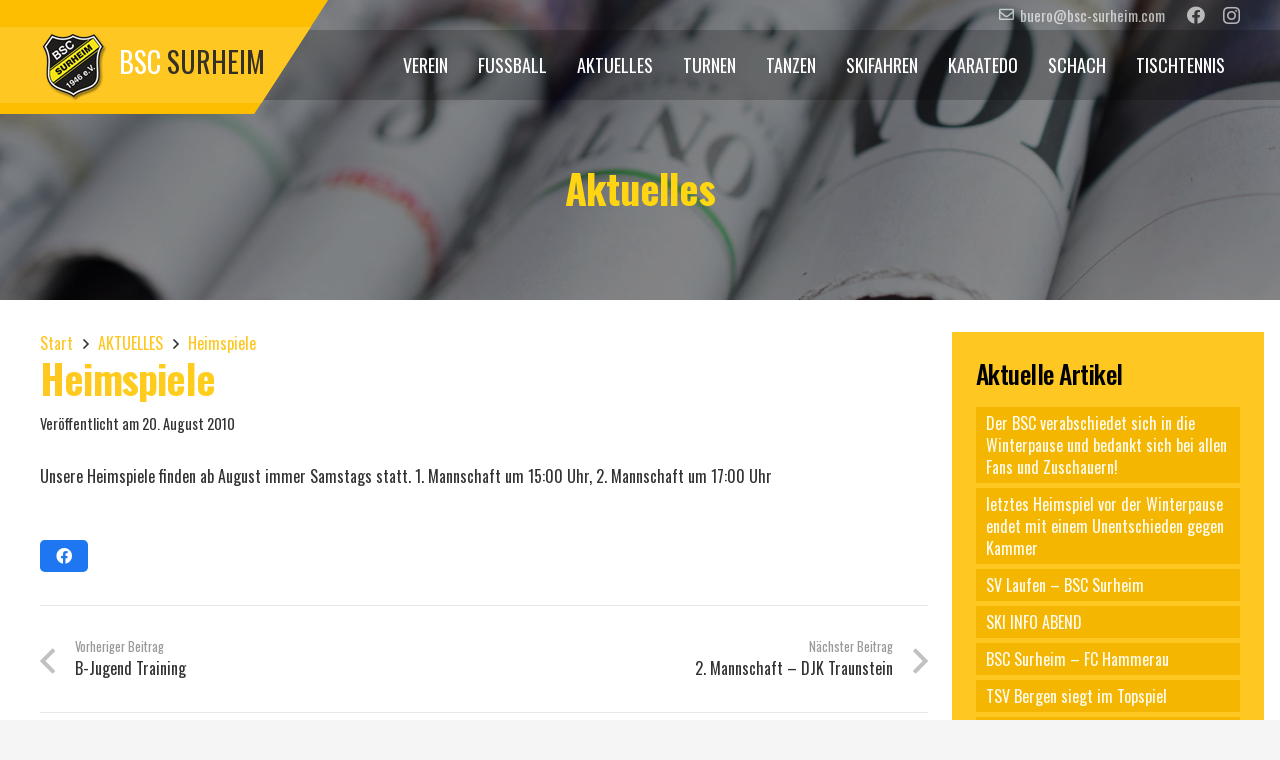

--- FILE ---
content_type: text/html; charset=UTF-8
request_url: https://www.bsc-surheim.com/heimspiele
body_size: 21085
content:
<!DOCTYPE HTML>
<html lang="de" prefix="og: https://ogp.me/ns#">
<head>
	<meta charset="UTF-8">
	
<!-- Suchmaschinen-Optimierung durch Rank Math PRO - https://rankmath.com/ -->
<title>Heimspiele - BSC-Surheim 1946 e.V.</title>
<meta name="description" content="Unsere Heimspiele finden ab August immer Samstags statt. 1. Mannschaft um 15:00 Uhr, 2. Mannschaft um 17:00 Uhr"/>
<meta name="robots" content="follow, index, max-snippet:-1, max-video-preview:-1, max-image-preview:large"/>
<link rel="canonical" href="https://www.bsc-surheim.com/heimspiele" />
<meta property="og:locale" content="de_DE" />
<meta property="og:type" content="article" />
<meta property="og:title" content="Heimspiele - BSC-Surheim 1946 e.V." />
<meta property="og:description" content="Unsere Heimspiele finden ab August immer Samstags statt. 1. Mannschaft um 15:00 Uhr, 2. Mannschaft um 17:00 Uhr" />
<meta property="og:url" content="https://www.bsc-surheim.com/heimspiele" />
<meta property="og:site_name" content="BSC Surheim 1946 e.V" />
<meta property="article:section" content="AKTUELLES" />
<meta property="og:updated_time" content="2025-09-15T12:12:09+00:00" />
<meta property="article:published_time" content="2010-08-20T12:05:52+00:00" />
<meta property="article:modified_time" content="2025-09-15T12:12:09+00:00" />
<meta name="twitter:card" content="summary_large_image" />
<meta name="twitter:title" content="Heimspiele - BSC-Surheim 1946 e.V." />
<meta name="twitter:description" content="Unsere Heimspiele finden ab August immer Samstags statt. 1. Mannschaft um 15:00 Uhr, 2. Mannschaft um 17:00 Uhr" />
<script type="application/ld+json" class="rank-math-schema">{"@context":"https://schema.org","@graph":[{"@type":["Person","Organization"],"@id":"https://www.bsc-surheim.com/#person","name":"BSC Surheim 1946 e.V","logo":{"@type":"ImageObject","@id":"https://www.bsc-surheim.com/#logo","url":"https://www.bsc-surheim.com/cms/wp-content/uploads/2023/08/bsc-surheim-logo.jpg","contentUrl":"https://www.bsc-surheim.com/cms/wp-content/uploads/2023/08/bsc-surheim-logo.jpg","caption":"BSC Surheim 1946 e.V","inLanguage":"de","width":"200","height":"200"},"image":{"@type":"ImageObject","@id":"https://www.bsc-surheim.com/#logo","url":"https://www.bsc-surheim.com/cms/wp-content/uploads/2023/08/bsc-surheim-logo.jpg","contentUrl":"https://www.bsc-surheim.com/cms/wp-content/uploads/2023/08/bsc-surheim-logo.jpg","caption":"BSC Surheim 1946 e.V","inLanguage":"de","width":"200","height":"200"}},{"@type":"WebSite","@id":"https://www.bsc-surheim.com/#website","url":"https://www.bsc-surheim.com","name":"BSC Surheim 1946 e.V","publisher":{"@id":"https://www.bsc-surheim.com/#person"},"inLanguage":"de"},{"@type":"WebPage","@id":"https://www.bsc-surheim.com/heimspiele#webpage","url":"https://www.bsc-surheim.com/heimspiele","name":"Heimspiele - BSC-Surheim 1946 e.V.","datePublished":"2010-08-20T12:05:52+00:00","dateModified":"2025-09-15T12:12:09+00:00","isPartOf":{"@id":"https://www.bsc-surheim.com/#website"},"inLanguage":"de"},{"@type":"Person","@id":"https://www.bsc-surheim.com/author/bscwpad","name":"admin","url":"https://www.bsc-surheim.com/author/bscwpad","image":{"@type":"ImageObject","@id":"https://secure.gravatar.com/avatar/fdf79456dfdf0a32212c15c8a597a44b988045ee1e265405b44eda158cf868bd?s=96&amp;d=mm&amp;r=g","url":"https://secure.gravatar.com/avatar/fdf79456dfdf0a32212c15c8a597a44b988045ee1e265405b44eda158cf868bd?s=96&amp;d=mm&amp;r=g","caption":"admin","inLanguage":"de"},"sameAs":["https://www.bsc-surheim.com/cms"]},{"@type":"BlogPosting","headline":"Heimspiele - BSC-Surheim 1946 e.V.","datePublished":"2010-08-20T12:05:52+00:00","dateModified":"2025-09-15T12:12:09+00:00","articleSection":"AKTUELLES","author":{"@id":"https://www.bsc-surheim.com/author/bscwpad","name":"admin"},"publisher":{"@id":"https://www.bsc-surheim.com/#person"},"description":"Unsere Heimspiele finden ab August immer Samstags statt. 1. Mannschaft um 15:00 Uhr, 2. Mannschaft um 17:00 Uhr","name":"Heimspiele - BSC-Surheim 1946 e.V.","@id":"https://www.bsc-surheim.com/heimspiele#richSnippet","isPartOf":{"@id":"https://www.bsc-surheim.com/heimspiele#webpage"},"inLanguage":"de","mainEntityOfPage":{"@id":"https://www.bsc-surheim.com/heimspiele#webpage"}}]}</script>
<!-- /Rank Math WordPress SEO Plugin -->

<link rel="alternate" type="application/rss+xml" title="BSC-Surheim 1946 e.V. &raquo; Feed" href="https://www.bsc-surheim.com/feed" />
<link rel="alternate" type="application/rss+xml" title="BSC-Surheim 1946 e.V. &raquo; Kommentar-Feed" href="https://www.bsc-surheim.com/comments/feed" />
<link rel="alternate" type="application/rss+xml" title="BSC-Surheim 1946 e.V. &raquo; Heimspiele-Kommentar-Feed" href="https://www.bsc-surheim.com/heimspiele/feed" />
<link rel="alternate" title="oEmbed (JSON)" type="application/json+oembed" href="https://www.bsc-surheim.com/wp-json/oembed/1.0/embed?url=https%3A%2F%2Fwww.bsc-surheim.com%2Fheimspiele" />
<link rel="alternate" title="oEmbed (XML)" type="text/xml+oembed" href="https://www.bsc-surheim.com/wp-json/oembed/1.0/embed?url=https%3A%2F%2Fwww.bsc-surheim.com%2Fheimspiele&#038;format=xml" />
<meta name="viewport" content="width=device-width, initial-scale=1">
<meta name="theme-color" content="#f5f5f5">
<style id='wp-img-auto-sizes-contain-inline-css'>
img:is([sizes=auto i],[sizes^="auto," i]){contain-intrinsic-size:3000px 1500px}
/*# sourceURL=wp-img-auto-sizes-contain-inline-css */
</style>
<style id='wp-emoji-styles-inline-css'>

	img.wp-smiley, img.emoji {
		display: inline !important;
		border: none !important;
		box-shadow: none !important;
		height: 1em !important;
		width: 1em !important;
		margin: 0 0.07em !important;
		vertical-align: -0.1em !important;
		background: none !important;
		padding: 0 !important;
	}
/*# sourceURL=wp-emoji-styles-inline-css */
</style>
<link rel='stylesheet' id='us-fonts-css' href='https://www.bsc-surheim.com/cms/wp-content/uploads/fonts/6df44962c8a4bfde651ed18ad6caf557/font.css?v=1722445334' media='all' />
<link rel='stylesheet' id='tablepress-default-css' href='https://www.bsc-surheim.com/cms/wp-content/plugins/tablepress/css/build/default.css?ver=3.2.6' media='all' />
<link rel='stylesheet' id='us-style-css' href='https://www.bsc-surheim.com/cms/wp-content/themes/Impreza/css/style.min.css?ver=8.42' media='all' />
<script></script><link rel="https://api.w.org/" href="https://www.bsc-surheim.com/wp-json/" /><link rel="alternate" title="JSON" type="application/json" href="https://www.bsc-surheim.com/wp-json/wp/v2/posts/14220" /><link rel="EditURI" type="application/rsd+xml" title="RSD" href="https://www.bsc-surheim.com/cms/xmlrpc.php?rsd" />
<meta name="generator" content="WordPress 6.9" />
<link rel='shortlink' href='https://www.bsc-surheim.com/?p=14220' />
		<script id="us_add_no_touch">
			if ( ! /Android|webOS|iPhone|iPad|iPod|BlackBerry|IEMobile|Opera Mini/i.test( navigator.userAgent ) ) {
				document.documentElement.classList.add( "no-touch" );
			}
		</script>
				<script id="us_color_scheme_switch_class">
			if ( document.cookie.includes( "us_color_scheme_switch_is_on=true" ) ) {
				document.documentElement.classList.add( "us-color-scheme-on" );
			}
		</script>
		<meta name="generator" content="Powered by WPBakery Page Builder - drag and drop page builder for WordPress."/>
<meta name="generator" content="Powered by Slider Revolution 6.7.40 - responsive, Mobile-Friendly Slider Plugin for WordPress with comfortable drag and drop interface." />
<link rel="icon" href="https://www.bsc-surheim.com/cms/wp-content/uploads/2023/09/bsc-logo-ws-150x150.png" sizes="32x32" />
<link rel="icon" href="https://www.bsc-surheim.com/cms/wp-content/uploads/2023/09/bsc-logo-ws-300x300.png" sizes="192x192" />
<link rel="apple-touch-icon" href="https://www.bsc-surheim.com/cms/wp-content/uploads/2023/09/bsc-logo-ws-300x300.png" />
<meta name="msapplication-TileImage" content="https://www.bsc-surheim.com/cms/wp-content/uploads/2023/09/bsc-logo-ws-300x300.png" />
<script>function setREVStartSize(e){
			//window.requestAnimationFrame(function() {
				window.RSIW = window.RSIW===undefined ? window.innerWidth : window.RSIW;
				window.RSIH = window.RSIH===undefined ? window.innerHeight : window.RSIH;
				try {
					var pw = document.getElementById(e.c).parentNode.offsetWidth,
						newh;
					pw = pw===0 || isNaN(pw) || (e.l=="fullwidth" || e.layout=="fullwidth") ? window.RSIW : pw;
					e.tabw = e.tabw===undefined ? 0 : parseInt(e.tabw);
					e.thumbw = e.thumbw===undefined ? 0 : parseInt(e.thumbw);
					e.tabh = e.tabh===undefined ? 0 : parseInt(e.tabh);
					e.thumbh = e.thumbh===undefined ? 0 : parseInt(e.thumbh);
					e.tabhide = e.tabhide===undefined ? 0 : parseInt(e.tabhide);
					e.thumbhide = e.thumbhide===undefined ? 0 : parseInt(e.thumbhide);
					e.mh = e.mh===undefined || e.mh=="" || e.mh==="auto" ? 0 : parseInt(e.mh,0);
					if(e.layout==="fullscreen" || e.l==="fullscreen")
						newh = Math.max(e.mh,window.RSIH);
					else{
						e.gw = Array.isArray(e.gw) ? e.gw : [e.gw];
						for (var i in e.rl) if (e.gw[i]===undefined || e.gw[i]===0) e.gw[i] = e.gw[i-1];
						e.gh = e.el===undefined || e.el==="" || (Array.isArray(e.el) && e.el.length==0)? e.gh : e.el;
						e.gh = Array.isArray(e.gh) ? e.gh : [e.gh];
						for (var i in e.rl) if (e.gh[i]===undefined || e.gh[i]===0) e.gh[i] = e.gh[i-1];
											
						var nl = new Array(e.rl.length),
							ix = 0,
							sl;
						e.tabw = e.tabhide>=pw ? 0 : e.tabw;
						e.thumbw = e.thumbhide>=pw ? 0 : e.thumbw;
						e.tabh = e.tabhide>=pw ? 0 : e.tabh;
						e.thumbh = e.thumbhide>=pw ? 0 : e.thumbh;
						for (var i in e.rl) nl[i] = e.rl[i]<window.RSIW ? 0 : e.rl[i];
						sl = nl[0];
						for (var i in nl) if (sl>nl[i] && nl[i]>0) { sl = nl[i]; ix=i;}
						var m = pw>(e.gw[ix]+e.tabw+e.thumbw) ? 1 : (pw-(e.tabw+e.thumbw)) / (e.gw[ix]);
						newh =  (e.gh[ix] * m) + (e.tabh + e.thumbh);
					}
					var el = document.getElementById(e.c);
					if (el!==null && el) el.style.height = newh+"px";
					el = document.getElementById(e.c+"_wrapper");
					if (el!==null && el) {
						el.style.height = newh+"px";
						el.style.display = "block";
					}
				} catch(e){
					console.log("Failure at Presize of Slider:" + e)
				}
			//});
		  };</script>
		<style id="wp-custom-css">
			 .l-header.bg_transparent:not(.sticky) .l-subheader.at_top {
  background: none !important;
}
 .l-header.bg_transparent.sticky  .l-subheader.at_middle {
    color: #fff;
}
.w-btn.us-btn-style_badge {
	background: #ed6400 !important;
	    font-weight: 400 !important;
    letter-spacing: .6px !important;
}
header#page-header .l-subheader.at_middle {
	margin: 0;
  background: none;
  background: rgba(0, 0, 0, 0.2);
  transition: 400ms all;
  -webkit-transition: 400ms all;
}
 .l-header.bg_transparent.sticky {
  background: rgba(0, 0, 0, 0.6);
}
/********LOGO********/
.tm-logo {
  padding-right: 60px;
  position: relative;
  transition: 400ms all;
  -webkit-transition: 400ms all;
  z-index: 3;
	float: left;
	background: transparent;
}
.tm-logo:before {
  content: '';
  transform: skewX(-33deg);
  -webkit-transform: skewX(-33deg);
  background: #fdbd00;
  position: absolute;
  right: 33px;
  top: -30px;
  bottom: -11px;
  left: -1000%;
  z-index: -2;
  transition: 400ms all;
  -webkit-transition: 400ms all;
}
.l-header.bg_transparent.sticky .tm-logo:before {
  top: 0;
  bottom: 0;
  right: auto;
}
.tm-logo:after {
  content: '';
  transform: skewX(-33deg);
  -webkit-transform: skewX(-33deg);
  background: #ffc722;
  position: absolute;
  right: 39px;
  top: 0;
  bottom: 0;
  left: -1000%;
  z-index: -1;
}
.tm-logo > img {
  margin-top: 0;
  vertical-align: middle;
  display: inline-block;
  transform: rotate(0);
  transition: 400ms all;
  -webkit-transition: 400ms all;
}
.tm-logo:hover > img {
  -webkit-transform: scale(1.1);
	transform: scale(1.1);
}
.tm-logo span {
  padding-left: 6px;
  display: inline-block;
  color: #ffffff;
  text-transform: uppercase;
  text-decoration: none;
  transition: 400ms all;
  -webkit-transition: 400ms all ;
}
.tm-logo span em {
  color: #343025;
  font-style: normal;
  transition: 400ms all;
  -webkit-transition: 400ms all ;
  line-height: 70px;
}
.tm-logo:hover {
  text-decoration: none;
}
.tm-logo:hover span {
  color: #fff;
}
.tm-logo:hover span em {
  color: #343025;
  font-style: normal;
}
.customTeam h4 span {
	color: #ffc722;
}
.timelineTabs .w-tabs-section-title {
	line-height: 1.2rem;
}
.timelineTabs .w-tabs-section-title {
	line-height: 1.4rem;
}
.timelineTabs .w-tabs.style_timeline2 .w-tabs-section-header {
	line-height: 7rem;
  height: 7rem;
  width: 7rem;
  min-width: 7rem;
}
.timelineTabs .w-tabs.style_timeline2 .w-tabs-section:not(:first-of-type) .w-tabs-section-header {
    margin-top: 2.5rem;
}
#history .w-tabs.accordion .w-tabs-sections .w-tabs-section-content {
	display: block !important;
}
#cusPerson .w-person-image, #cusPersonAH .w-person-image {
	display: none;
}
#cusPerson .w-person-content .w-person-role {
font-size: 1.1em;
    color: #ffffff;
    opacity: 0.9;
    margin-bottom: 0;
}
#cusPerson .w-person-content .w-person-name {
	margin-bottom: 2px;
}
#cusPerson .w-person-content .w-person-description {
	    font-size: 1.1rem; 
}
.l-section.color_primary.trainingszeiten {
    background: #ffc722 !important;
}
.cusPersonAH .w-person-description {
	margin-bottom: 29px;
}
.tablepress thead th {
    padding-top: 0.6rem !important;
}
@media (max-width: 899px) {
 	.mobileSecNavInner .g-cols.stacking_default.via_flex>div.has_bg_color {
        margin-bottom: 1.5px;
    }
}
@media (min-width: 301px) and (max-width:924px) {
	.mobileSecNavInner .g-cols  .vc_col-sm-1/5.has_bg_color {
		margin-bottom: 3px !important;
	}
	.mobileSecNavInner .g-cols  .vc_col-sm-1/5.has_bg_color .vc_column-inner {
		padding-top: .3rem!important;
    padding-bottom: .3rem!important;
	}
	
	
	.mobileSecNavInner .g-cols .vc_col-sm-6 {
		margin: 0 !important;
	}
	.mobileSecNavInner .g-cols.vc_row {
		--additional-gap: 0 !important;
    margin: 0 !important;
	}
 }
  

@media (max-width: 600px) {
	.tm-logo img {
	 max-width: 45% !important;
		height: 50px;
	}
	.tm-logo span {
font-size: 16px!important;
    line-height: 22px!important;
    width: 100px;
    padding-left: 0;
	}
	.tm-logo {
		padding-right: 40px;
	}
	.l-header .l-subheader.at_middle {
		padding-left: .3rem !important;
	}
}

.w-tabs-section.active .w-tabs-section-title , .mobileSecNavInner  .w-text.has_text_color a , 
#cusPerson .w-person-name span, #cusPerson .w-person-role, .w-text.icon_atleft span span,#cusPerson .w-person-description p, .w-text.icon_atleft i.fad.fa-fad , .tablepress thead,.tablepress tbody { 
    color: #161616 !important;
}
.sidebarSect .widget_tag_cloud .tagcloud  a {
    color: #fffbef;
	text-decoration: underline;
}
.sidebarSect .widget_recent_entries li a {
	color: #fffbef;
}
.sidebarSect  .widget_recent_entries li{
	padding: 5px 5px 5px 10px;
    margin: 0 0 5px 0px;
    background-color: #f4b600;
}
.sidebarSect h2.widgettitle {
	font-weight: 500;
	color: #333333;
    font-size: 1.6rem;
    line-height: 1.4;
    letter-spacing: -0.02em;
    margin-bottom: 1rem;
}		</style>
		<noscript><style> .wpb_animate_when_almost_visible { opacity: 1; }</style></noscript>		<style id="us-icon-fonts">@font-face{font-display:swap;font-style:normal;font-family:"fontawesome";font-weight:900;src:url("https://www.bsc-surheim.com/cms/wp-content/themes/Impreza/fonts/fa-solid-900.woff2?ver=8.42") format("woff2")}.fas{font-family:"fontawesome";font-weight:900}@font-face{font-display:swap;font-style:normal;font-family:"fontawesome";font-weight:400;src:url("https://www.bsc-surheim.com/cms/wp-content/themes/Impreza/fonts/fa-regular-400.woff2?ver=8.42") format("woff2")}.far{font-family:"fontawesome";font-weight:400}@font-face{font-display:swap;font-style:normal;font-family:"fontawesome";font-weight:300;src:url("https://www.bsc-surheim.com/cms/wp-content/themes/Impreza/fonts/fa-light-300.woff2?ver=8.42") format("woff2")}.fal{font-family:"fontawesome";font-weight:300}@font-face{font-display:swap;font-style:normal;font-family:"Font Awesome 5 Duotone";font-weight:900;src:url("https://www.bsc-surheim.com/cms/wp-content/themes/Impreza/fonts/fa-duotone-900.woff2?ver=8.42") format("woff2")}.fad{font-family:"Font Awesome 5 Duotone";font-weight:900}.fad{position:relative}.fad:before{position:absolute}.fad:after{opacity:0.4}@font-face{font-display:swap;font-style:normal;font-family:"Font Awesome 5 Brands";font-weight:400;src:url("https://www.bsc-surheim.com/cms/wp-content/themes/Impreza/fonts/fa-brands-400.woff2?ver=8.42") format("woff2")}.fab{font-family:"Font Awesome 5 Brands";font-weight:400}@font-face{font-display:block;font-style:normal;font-family:"Material Icons";font-weight:400;src:url("https://www.bsc-surheim.com/cms/wp-content/themes/Impreza/fonts/material-icons.woff2?ver=8.42") format("woff2")}.material-icons{font-family:"Material Icons";font-weight:400}</style>
				<style id="us-theme-options-css">:root{--color-header-middle-bg:#ffffff;--color-header-middle-bg-grad:#ffffff;--color-header-middle-text:#333333;--color-header-transparent-bg:transparent;--color-header-transparent-bg-grad:transparent;--color-header-transparent-text:#ffffff;--color-header-transparent-text-hover:#ffffff;--color-chrome-toolbar:#f5f5f5;--color-header-top-bg:#f5f5f5;--color-header-top-bg-grad:linear-gradient(0deg,#f5f5f5,#fff);--color-header-top-text:#333333;--color-header-top-transparent-bg:rgba(0,0,0,0.2);--color-header-top-transparent-bg-grad:rgba(0,0,0,0.2);--color-header-top-transparent-text:rgba(255,255,255,0.66);--color-header-top-transparent-text-hover:#fff;--color-content-bg:#ffffff;--color-content-bg-grad:#ffffff;--color-content-bg-alt:#f5f5f5;--color-content-bg-alt-grad:#f5f5f5;--color-content-border:#e8e8e8;--color-content-heading:#ffc722;--color-content-heading-grad:linear-gradient(135deg,#ffc722,#ffe400);--color-content-text:#333333;--color-content-link:#ffc722;--color-content-primary:#ffc722;--color-content-primary-grad:linear-gradient(135deg,#ffc722,#ffe400);--color-content-secondary:#ffe400;--color-content-secondary-grad:linear-gradient(135deg,#ffe400,#ffc722);--color-content-faded:#999999;--color-content-overlay:rgba(0,0,0,0.75);--color-content-overlay-grad:rgba(0,0,0,0.75);--color-alt-content-bg:#f5f5f5;--color-alt-content-bg-grad:#f5f5f5;--color-alt-content-bg-alt:#ffffff;--color-alt-content-bg-alt-grad:#ffffff;--color-alt-content-border:#dddddd;--color-alt-content-heading:#ffc722;--color-alt-content-heading-grad:linear-gradient(135deg,#ffc722,#ffe400);--color-alt-content-text:#333333;--color-alt-content-link:#ffc722;--color-alt-content-primary:#ffc722;--color-alt-content-primary-grad:linear-gradient(135deg,#ffc722,#ffe400);--color-alt-content-secondary:#ffe400;--color-alt-content-secondary-grad:linear-gradient(45deg,#ffe400,#ffc722);--color-alt-content-faded:#999999;--color-alt-content-overlay:#ffc722;--color-alt-content-overlay-grad:linear-gradient(135deg,#ffc722,rgba(248,228,21,0.75));--color-footer-bg:#222222;--color-footer-bg-grad:#222222;--color-footer-bg-alt:#1a1a1a;--color-footer-bg-alt-grad:#1a1a1a;--color-footer-border:#333333;--color-footer-heading:#ffc722;--color-footer-heading-grad:linear-gradient(135deg,#ffc722,#ffe400);--color-footer-text:#999999;--color-footer-link:#cccccc;--color-footer-link-hover:#ffc722;--color-subfooter-bg:#1a1a1a;--color-subfooter-bg-grad:#1a1a1a;--color-subfooter-bg-alt:#222222;--color-subfooter-bg-alt-grad:#222222;--color-subfooter-border:#282828;--color-subfooter-heading:#ffc722;--color-subfooter-heading-grad:linear-gradient(135deg,#ffc722,#ffe400);--color-subfooter-text:#bbbbbb;--color-subfooter-link:#ffffff;--color-subfooter-link-hover:#ffc722;--color-content-primary-faded:rgba(255,199,34,0.15);--box-shadow:0 5px 15px rgba(0,0,0,.15);--box-shadow-up:0 -5px 15px rgba(0,0,0,.15);--site-canvas-width:1240px;--site-content-width:1200px;--site-sidebar-width:25%;--section-custom-padding:5vmax;--text-block-margin-bottom:0rem;--focus-outline-width:2px}h1,h2,h3,h4,h5,h6{background:var(--color-content-heading-grad);-webkit-background-clip:text;color:transparent}.l-section.color_alternate h1,.l-section.color_alternate h2,.l-section.color_alternate h3,.l-section.color_alternate h4,.l-section.color_alternate h5,.l-section.color_alternate h6{background:var(--color-alt-content-heading-grad);-webkit-background-clip:text;color:transparent}.l-section.color_footer-top h1,.l-section.color_footer-top h2,.l-section.color_footer-top h3,.l-section.color_footer-top h4,.l-section.color_footer-top h5,.l-section.color_footer-top h6{background:var(--color-footer-heading-grad);-webkit-background-clip:text;color:transparent}.l-section.color_footer-bottom h1,.l-section.color_footer-bottom h2,.l-section.color_footer-bottom h3,.l-section.color_footer-bottom h4,.l-section.color_footer-bottom h5,.l-section.color_footer-bottom h6{background:var(--color-subfooter-heading-grad);-webkit-background-clip:text;color:transparent}.w-counter.color_primary .w-counter-value,.w-iconbox.color_primary.style_default .w-iconbox-icon i:not(.fad){background:var(--color-content-primary-grad);-webkit-background-clip:text;color:transparent}.w-counter.color_secondary .w-counter-value,.w-iconbox.color_secondary.style_default .w-iconbox-icon i:not(.fad){background:var(--color-content-secondary-grad);-webkit-background-clip:text;color:transparent}:root{--font-family:Oswald,sans-serif;--font-size:16px;--line-height:28px;--font-weight:400;--bold-font-weight:700;--h1-font-family:Oswald,sans-serif;--h1-font-size:2.5rem;--h1-line-height:1.20;--h1-font-weight:700;--h1-bold-font-weight:700;--h1-text-transform:capitalize;--h1-font-style:normal;--h1-letter-spacing:-0.02em;--h1-margin-bottom:1.5rem;--h1-color:linear-gradient(135deg,#ffc722,#ffe400);--h2-font-family:var(--h1-font-family);--h2-font-size:2.5rem;--h2-line-height:1.4;--h2-font-weight:400;--h2-bold-font-weight:var(--h1-bold-font-weight);--h2-text-transform:none;--h2-font-style:var(--h1-font-style);--h2-letter-spacing:-0.02em;--h2-margin-bottom:1.5rem;--h2-color:linear-gradient(135deg,#ffc722,#ffe400);--h3-font-family:var(--h1-font-family);--h3-font-size:2rem;--h3-line-height:1.4;--h3-font-weight:400;--h3-bold-font-weight:var(--h1-bold-font-weight);--h3-text-transform:none;--h3-font-style:var(--h1-font-style);--h3-letter-spacing:-0.02em;--h3-margin-bottom:1.5rem;--h3-color:linear-gradient(135deg,#ffc722,#ffe400);--h4-font-family:var(--h1-font-family);--h4-font-size:1.5rem;--h4-line-height:1.4;--h4-font-weight:400;--h4-bold-font-weight:var(--h1-bold-font-weight);--h4-text-transform:none;--h4-font-style:var(--h1-font-style);--h4-letter-spacing:-0.02em;--h4-margin-bottom:1.5rem;--h4-color:linear-gradient(135deg,#ffc722,#ffe400);--h5-font-family:var(--h1-font-family);--h5-font-size:1.40rem;--h5-line-height:1.4;--h5-font-weight:400;--h5-bold-font-weight:var(--h1-bold-font-weight);--h5-text-transform:none;--h5-font-style:var(--h1-font-style);--h5-letter-spacing:-0.02em;--h5-margin-bottom:1.5rem;--h5-color:linear-gradient(135deg,#ffc722,#ffe400);--h6-font-family:var(--h1-font-family);--h6-font-size:1.20rem;--h6-line-height:1.4;--h6-font-weight:400;--h6-bold-font-weight:var(--h1-bold-font-weight);--h6-text-transform:none;--h6-font-style:var(--h1-font-style);--h6-letter-spacing:-0.02em;--h6-margin-bottom:1.5rem;--h6-color:linear-gradient(135deg,#ffc722,#ffe400)}@media (max-width:600px){:root{--line-height:26px;--h2-font-size:2rem;--h3-font-size:1.8rem}}h1{font-family:var(--h1-font-family,inherit);font-weight:var(--h1-font-weight,inherit);font-size:var(--h1-font-size,inherit);font-style:var(--h1-font-style,inherit);line-height:var(--h1-line-height,1.4);letter-spacing:var(--h1-letter-spacing,inherit);text-transform:var(--h1-text-transform,inherit);margin-bottom:var(--h1-margin-bottom,1.5rem)}h1>strong{font-weight:var(--h1-bold-font-weight,bold)}h1{background:linear-gradient(135deg,#ffc722,#ffe400);-webkit-background-clip:text;color:transparent!important}h2{font-family:var(--h2-font-family,inherit);font-weight:var(--h2-font-weight,inherit);font-size:var(--h2-font-size,inherit);font-style:var(--h2-font-style,inherit);line-height:var(--h2-line-height,1.4);letter-spacing:var(--h2-letter-spacing,inherit);text-transform:var(--h2-text-transform,inherit);margin-bottom:var(--h2-margin-bottom,1.5rem)}h2>strong{font-weight:var(--h2-bold-font-weight,bold)}h2{background:linear-gradient(135deg,#ffc722,#ffe400);-webkit-background-clip:text;color:transparent!important}h3{font-family:var(--h3-font-family,inherit);font-weight:var(--h3-font-weight,inherit);font-size:var(--h3-font-size,inherit);font-style:var(--h3-font-style,inherit);line-height:var(--h3-line-height,1.4);letter-spacing:var(--h3-letter-spacing,inherit);text-transform:var(--h3-text-transform,inherit);margin-bottom:var(--h3-margin-bottom,1.5rem)}h3>strong{font-weight:var(--h3-bold-font-weight,bold)}h3{background:linear-gradient(135deg,#ffc722,#ffe400);-webkit-background-clip:text;color:transparent!important}h4{font-family:var(--h4-font-family,inherit);font-weight:var(--h4-font-weight,inherit);font-size:var(--h4-font-size,inherit);font-style:var(--h4-font-style,inherit);line-height:var(--h4-line-height,1.4);letter-spacing:var(--h4-letter-spacing,inherit);text-transform:var(--h4-text-transform,inherit);margin-bottom:var(--h4-margin-bottom,1.5rem)}h4>strong{font-weight:var(--h4-bold-font-weight,bold)}h4{background:linear-gradient(135deg,#ffc722,#ffe400);-webkit-background-clip:text;color:transparent!important}h5{font-family:var(--h5-font-family,inherit);font-weight:var(--h5-font-weight,inherit);font-size:var(--h5-font-size,inherit);font-style:var(--h5-font-style,inherit);line-height:var(--h5-line-height,1.4);letter-spacing:var(--h5-letter-spacing,inherit);text-transform:var(--h5-text-transform,inherit);margin-bottom:var(--h5-margin-bottom,1.5rem)}h5>strong{font-weight:var(--h5-bold-font-weight,bold)}h5{background:linear-gradient(135deg,#ffc722,#ffe400);-webkit-background-clip:text;color:transparent!important}h6{font-family:var(--h6-font-family,inherit);font-weight:var(--h6-font-weight,inherit);font-size:var(--h6-font-size,inherit);font-style:var(--h6-font-style,inherit);line-height:var(--h6-line-height,1.4);letter-spacing:var(--h6-letter-spacing,inherit);text-transform:var(--h6-text-transform,inherit);margin-bottom:var(--h6-margin-bottom,1.5rem)}h6>strong{font-weight:var(--h6-bold-font-weight,bold)}h6{background:linear-gradient(135deg,#ffc722,#ffe400);-webkit-background-clip:text;color:transparent!important}body{background:var(--color-alt-content-bg)}@media (max-width:1280px){.l-main .aligncenter{max-width:calc(100vw - 5rem)}}@media (min-width:900px){body.footer_reveal .l-canvas{position:relative;z-index:1}body.footer_reveal .l-footer{position:fixed;bottom:var(--site-outline-width,0px)}body.footer_reveal .l-canvas.type_boxed~.l-footer{left:0;right:0}}@media (min-width:1281px){.l-subheader{--padding-inline:2.5rem}.l-section{--padding-inline:2.5rem}body.usb_preview .hide_on_default{opacity:0.25!important}.vc_hidden-lg,body:not(.usb_preview) .hide_on_default{display:none!important}.default_align_left{text-align:left;justify-content:flex-start}.default_align_right{text-align:right;justify-content:flex-end}.default_align_center{text-align:center;justify-content:center}.w-hwrapper.default_align_center>*{margin-left:calc( var(--hwrapper-gap,1.2rem) / 2 );margin-right:calc( var(--hwrapper-gap,1.2rem) / 2 )}.default_align_justify{justify-content:space-between}.w-hwrapper>.default_align_justify,.default_align_justify>.w-btn{width:100%}*:not(.w-hwrapper:not(.wrap))>.w-btn-wrapper:not([class*="default_align_none"]):not(.align_none){display:block;margin-inline-end:0}}@media (min-width:1025px) and (max-width:1280px){.l-subheader{--padding-inline:2.5rem}.l-section{--padding-inline:2.5rem}body.usb_preview .hide_on_laptops{opacity:0.25!important}.vc_hidden-md,body:not(.usb_preview) .hide_on_laptops{display:none!important}.laptops_align_left{text-align:left;justify-content:flex-start}.laptops_align_right{text-align:right;justify-content:flex-end}.laptops_align_center{text-align:center;justify-content:center}.w-hwrapper.laptops_align_center>*{margin-left:calc( var(--hwrapper-gap,1.2rem) / 2 );margin-right:calc( var(--hwrapper-gap,1.2rem) / 2 )}.laptops_align_justify{justify-content:space-between}.w-hwrapper>.laptops_align_justify,.laptops_align_justify>.w-btn{width:100%}*:not(.w-hwrapper:not(.wrap))>.w-btn-wrapper:not([class*="laptops_align_none"]):not(.align_none){display:block;margin-inline-end:0}.g-cols.via_grid[style*="--laptops-columns-gap"]{gap:var(--laptops-columns-gap,3rem)}}@media (min-width:601px) and (max-width:1024px){.l-subheader{--padding-inline:1rem}.l-section{--padding-inline:2.5rem}body.usb_preview .hide_on_tablets{opacity:0.25!important}.vc_hidden-sm,body:not(.usb_preview) .hide_on_tablets{display:none!important}.tablets_align_left{text-align:left;justify-content:flex-start}.tablets_align_right{text-align:right;justify-content:flex-end}.tablets_align_center{text-align:center;justify-content:center}.w-hwrapper.tablets_align_center>*{margin-left:calc( var(--hwrapper-gap,1.2rem) / 2 );margin-right:calc( var(--hwrapper-gap,1.2rem) / 2 )}.tablets_align_justify{justify-content:space-between}.w-hwrapper>.tablets_align_justify,.tablets_align_justify>.w-btn{width:100%}*:not(.w-hwrapper:not(.wrap))>.w-btn-wrapper:not([class*="tablets_align_none"]):not(.align_none){display:block;margin-inline-end:0}.g-cols.via_grid[style*="--tablets-columns-gap"]{gap:var(--tablets-columns-gap,3rem)}}@media (max-width:600px){.l-subheader{--padding-inline:1rem}.l-section{--padding-inline:1.5rem}body.usb_preview .hide_on_mobiles{opacity:0.25!important}.vc_hidden-xs,body:not(.usb_preview) .hide_on_mobiles{display:none!important}.mobiles_align_left{text-align:left;justify-content:flex-start}.mobiles_align_right{text-align:right;justify-content:flex-end}.mobiles_align_center{text-align:center;justify-content:center}.w-hwrapper.mobiles_align_center>*{margin-left:calc( var(--hwrapper-gap,1.2rem) / 2 );margin-right:calc( var(--hwrapper-gap,1.2rem) / 2 )}.mobiles_align_justify{justify-content:space-between}.w-hwrapper>.mobiles_align_justify,.mobiles_align_justify>.w-btn{width:100%}.w-hwrapper.stack_on_mobiles{display:block}.w-hwrapper.stack_on_mobiles>:not(script){display:block;margin:0 0 var(--hwrapper-gap,1.2rem)}.w-hwrapper.stack_on_mobiles>:last-child{margin-bottom:0}*:not(.w-hwrapper:not(.wrap))>.w-btn-wrapper:not([class*="mobiles_align_none"]):not(.align_none){display:block;margin-inline-end:0}.g-cols.via_grid[style*="--mobiles-columns-gap"]{gap:var(--mobiles-columns-gap,1.5rem)}}@media (max-width:600px){.g-cols.type_default>div[class*="vc_col-xs-"]{margin-top:1rem;margin-bottom:1rem}.g-cols>div:not([class*="vc_col-xs-"]){width:100%;margin:0 0 1.5rem}.g-cols.reversed>div:last-of-type{order:-1}.g-cols.type_boxes>div,.g-cols.reversed>div:first-child,.g-cols:not(.reversed)>div:last-child,.g-cols>div.has_bg_color{margin-bottom:0}.vc_col-xs-1{width:8.3333%}.vc_col-xs-2{width:16.6666%}.vc_col-xs-1\/5{width:20%}.vc_col-xs-3{width:25%}.vc_col-xs-4{width:33.3333%}.vc_col-xs-2\/5{width:40%}.vc_col-xs-5{width:41.6666%}.vc_col-xs-6{width:50%}.vc_col-xs-7{width:58.3333%}.vc_col-xs-3\/5{width:60%}.vc_col-xs-8{width:66.6666%}.vc_col-xs-9{width:75%}.vc_col-xs-4\/5{width:80%}.vc_col-xs-10{width:83.3333%}.vc_col-xs-11{width:91.6666%}.vc_col-xs-12{width:100%}.vc_col-xs-offset-0{margin-left:0}.vc_col-xs-offset-1{margin-left:8.3333%}.vc_col-xs-offset-2{margin-left:16.6666%}.vc_col-xs-offset-1\/5{margin-left:20%}.vc_col-xs-offset-3{margin-left:25%}.vc_col-xs-offset-4{margin-left:33.3333%}.vc_col-xs-offset-2\/5{margin-left:40%}.vc_col-xs-offset-5{margin-left:41.6666%}.vc_col-xs-offset-6{margin-left:50%}.vc_col-xs-offset-7{margin-left:58.3333%}.vc_col-xs-offset-3\/5{margin-left:60%}.vc_col-xs-offset-8{margin-left:66.6666%}.vc_col-xs-offset-9{margin-left:75%}.vc_col-xs-offset-4\/5{margin-left:80%}.vc_col-xs-offset-10{margin-left:83.3333%}.vc_col-xs-offset-11{margin-left:91.6666%}.vc_col-xs-offset-12{margin-left:100%}}@media (min-width:601px){.vc_col-sm-1{width:8.3333%}.vc_col-sm-2{width:16.6666%}.vc_col-sm-1\/5{width:20%}.vc_col-sm-3{width:25%}.vc_col-sm-4{width:33.3333%}.vc_col-sm-2\/5{width:40%}.vc_col-sm-5{width:41.6666%}.vc_col-sm-6{width:50%}.vc_col-sm-7{width:58.3333%}.vc_col-sm-3\/5{width:60%}.vc_col-sm-8{width:66.6666%}.vc_col-sm-9{width:75%}.vc_col-sm-4\/5{width:80%}.vc_col-sm-10{width:83.3333%}.vc_col-sm-11{width:91.6666%}.vc_col-sm-12{width:100%}.vc_col-sm-offset-0{margin-left:0}.vc_col-sm-offset-1{margin-left:8.3333%}.vc_col-sm-offset-2{margin-left:16.6666%}.vc_col-sm-offset-1\/5{margin-left:20%}.vc_col-sm-offset-3{margin-left:25%}.vc_col-sm-offset-4{margin-left:33.3333%}.vc_col-sm-offset-2\/5{margin-left:40%}.vc_col-sm-offset-5{margin-left:41.6666%}.vc_col-sm-offset-6{margin-left:50%}.vc_col-sm-offset-7{margin-left:58.3333%}.vc_col-sm-offset-3\/5{margin-left:60%}.vc_col-sm-offset-8{margin-left:66.6666%}.vc_col-sm-offset-9{margin-left:75%}.vc_col-sm-offset-4\/5{margin-left:80%}.vc_col-sm-offset-10{margin-left:83.3333%}.vc_col-sm-offset-11{margin-left:91.6666%}.vc_col-sm-offset-12{margin-left:100%}}@media (min-width:1025px){.vc_col-md-1{width:8.3333%}.vc_col-md-2{width:16.6666%}.vc_col-md-1\/5{width:20%}.vc_col-md-3{width:25%}.vc_col-md-4{width:33.3333%}.vc_col-md-2\/5{width:40%}.vc_col-md-5{width:41.6666%}.vc_col-md-6{width:50%}.vc_col-md-7{width:58.3333%}.vc_col-md-3\/5{width:60%}.vc_col-md-8{width:66.6666%}.vc_col-md-9{width:75%}.vc_col-md-4\/5{width:80%}.vc_col-md-10{width:83.3333%}.vc_col-md-11{width:91.6666%}.vc_col-md-12{width:100%}.vc_col-md-offset-0{margin-left:0}.vc_col-md-offset-1{margin-left:8.3333%}.vc_col-md-offset-2{margin-left:16.6666%}.vc_col-md-offset-1\/5{margin-left:20%}.vc_col-md-offset-3{margin-left:25%}.vc_col-md-offset-4{margin-left:33.3333%}.vc_col-md-offset-2\/5{margin-left:40%}.vc_col-md-offset-5{margin-left:41.6666%}.vc_col-md-offset-6{margin-left:50%}.vc_col-md-offset-7{margin-left:58.3333%}.vc_col-md-offset-3\/5{margin-left:60%}.vc_col-md-offset-8{margin-left:66.6666%}.vc_col-md-offset-9{margin-left:75%}.vc_col-md-offset-4\/5{margin-left:80%}.vc_col-md-offset-10{margin-left:83.3333%}.vc_col-md-offset-11{margin-left:91.6666%}.vc_col-md-offset-12{margin-left:100%}}@media (min-width:1281px){.vc_col-lg-1{width:8.3333%}.vc_col-lg-2{width:16.6666%}.vc_col-lg-1\/5{width:20%}.vc_col-lg-3{width:25%}.vc_col-lg-4{width:33.3333%}.vc_col-lg-2\/5{width:40%}.vc_col-lg-5{width:41.6666%}.vc_col-lg-6{width:50%}.vc_col-lg-7{width:58.3333%}.vc_col-lg-3\/5{width:60%}.vc_col-lg-8{width:66.6666%}.vc_col-lg-9{width:75%}.vc_col-lg-4\/5{width:80%}.vc_col-lg-10{width:83.3333%}.vc_col-lg-11{width:91.6666%}.vc_col-lg-12{width:100%}.vc_col-lg-offset-0{margin-left:0}.vc_col-lg-offset-1{margin-left:8.3333%}.vc_col-lg-offset-2{margin-left:16.6666%}.vc_col-lg-offset-1\/5{margin-left:20%}.vc_col-lg-offset-3{margin-left:25%}.vc_col-lg-offset-4{margin-left:33.3333%}.vc_col-lg-offset-2\/5{margin-left:40%}.vc_col-lg-offset-5{margin-left:41.6666%}.vc_col-lg-offset-6{margin-left:50%}.vc_col-lg-offset-7{margin-left:58.3333%}.vc_col-lg-offset-3\/5{margin-left:60%}.vc_col-lg-offset-8{margin-left:66.6666%}.vc_col-lg-offset-9{margin-left:75%}.vc_col-lg-offset-4\/5{margin-left:80%}.vc_col-lg-offset-10{margin-left:83.3333%}.vc_col-lg-offset-11{margin-left:91.6666%}.vc_col-lg-offset-12{margin-left:100%}}@media (min-width:601px) and (max-width:1024px){.g-cols.via_flex.type_default>div[class*="vc_col-md-"],.g-cols.via_flex.type_default>div[class*="vc_col-lg-"]{margin-top:1rem;margin-bottom:1rem}}@media (min-width:1025px) and (max-width:1280px){.g-cols.via_flex.type_default>div[class*="vc_col-lg-"]{margin-top:1rem;margin-bottom:1rem}}div[class|="vc_col"].stretched{container-type:inline-size}@container (width >= calc(100cqw - 2rem)) and (min-width:calc(900px - 2rem)){.g-cols.via_flex.type_default>div[class|="vc_col"].stretched>.vc_column-inner{margin:-1rem}}@media (max-width:899px){.l-canvas{overflow:hidden}.g-cols.stacking_default.reversed>div:last-of-type{order:-1}.g-cols.stacking_default.via_flex>div:not([class*="vc_col-xs"]){width:100%;margin:0 0 1.5rem}.g-cols.stacking_default.via_grid.mobiles-cols_1{grid-template-columns:100%}.g-cols.stacking_default.via_flex.type_boxes>div,.g-cols.stacking_default.via_flex.reversed>div:first-child,.g-cols.stacking_default.via_flex:not(.reversed)>div:last-child,.g-cols.stacking_default.via_flex>div.has_bg_color{margin-bottom:0}.g-cols.stacking_default.via_flex.type_default>.wpb_column.stretched{margin-left:-1rem;margin-right:-1rem}.g-cols.stacking_default.via_grid.mobiles-cols_1>.wpb_column.stretched,.g-cols.stacking_default.via_flex.type_boxes>.wpb_column.stretched{margin-left:var(--margin-inline-stretch);margin-right:var(--margin-inline-stretch)}.vc_column-inner.type_sticky>.wpb_wrapper,.vc_column_container.type_sticky>.vc_column-inner{top:0!important}}@media (min-width:900px){body:not(.rtl) .l-section.for_sidebar.at_left>div>.l-sidebar,.rtl .l-section.for_sidebar.at_right>div>.l-sidebar{order:-1}.vc_column_container.type_sticky>.vc_column-inner,.vc_column-inner.type_sticky>.wpb_wrapper{position:-webkit-sticky;position:sticky}.l-section.type_sticky{position:-webkit-sticky;position:sticky;top:0;z-index:21;transition:top 0.3s cubic-bezier(.78,.13,.15,.86) 0.1s}.header_hor .l-header.post_fixed.sticky_auto_hide{z-index:22}.admin-bar .l-section.type_sticky{top:32px}.l-section.type_sticky>.l-section-h{transition:padding-top 0.3s}.header_hor .l-header.pos_fixed:not(.down)~.l-main .l-section.type_sticky:not(:first-of-type){top:var(--header-sticky-height)}.admin-bar.header_hor .l-header.pos_fixed:not(.down)~.l-main .l-section.type_sticky:not(:first-of-type){top:calc( var(--header-sticky-height) + 32px )}.header_hor .l-header.pos_fixed.sticky:not(.down)~.l-main .l-section.type_sticky:first-of-type>.l-section-h{padding-top:var(--header-sticky-height)}.header_hor.headerinpos_bottom .l-header.pos_fixed.sticky:not(.down)~.l-main .l-section.type_sticky:first-of-type>.l-section-h{padding-bottom:var(--header-sticky-height)!important}}@media (max-width:600px){.w-form-row.for_submit[style*=btn-size-mobiles] .w-btn{font-size:var(--btn-size-mobiles)!important}}:focus-visible,input[type=checkbox]:focus-visible + i,input[type=checkbox]:focus-visible~.w-color-switch-box,.w-nav-arrow:focus-visible::before,.woocommerce-mini-cart-item:has(:focus-visible),.w-filter-item-value.w-btn:has(:focus-visible){outline-width:var(--focus-outline-width,2px );outline-style:solid;outline-offset:2px;outline-color:var(--color-content-primary)}.w-toplink,.w-header-show{background:rgba(0,0,0,0.3)}.no-touch .w-toplink.active:hover,.no-touch .w-header-show:hover{background:var(--color-content-primary-grad)}button[type=submit]:not(.w-btn),input[type=submit]:not(.w-btn),.us-nav-style_1>*,.navstyle_1>.owl-nav button,.us-btn-style_1{font-style:normal;text-transform:uppercase;font-size:16px;line-height:1.20!important;font-weight:600;letter-spacing:0.02em;padding:1.1em 2em;transition-duration:.3s;border-radius:0.3em;transition-timing-function:ease;--btn-height:calc(1.20em + 2 * 1.1em);background:#ffc722;border-color:transparent;border-image:none;color:#ffffff!important;box-shadow:0px 0px 0px 0px transparent}button[type=submit]:not(.w-btn):before,input[type=submit]:not(.w-btn),.us-nav-style_1>*:before,.navstyle_1>.owl-nav button:before,.us-btn-style_1:before{border-width:0px}.no-touch button[type=submit]:not(.w-btn):hover,.no-touch input[type=submit]:not(.w-btn):hover,.w-filter-item-value.us-btn-style_1:has(input:checked),.us-nav-style_1>span.current,.no-touch .us-nav-style_1>a:hover,.no-touch .navstyle_1>.owl-nav button:hover,.no-touch .us-btn-style_1:hover{background:#ed6400;border-color:transparent;border-image:none;color:#ffffff!important;box-shadow:0px 0px 0px 0px transparent}.us-nav-style_11>*,.navstyle_11>.owl-nav button,.us-btn-style_11{font-style:normal;text-transform:uppercase;font-size:16px;line-height:1.2!important;font-weight:600;letter-spacing:0.02em;padding:1.1em 2em;transition-duration:.3s;border-radius:0.3em;transition-timing-function:ease;--btn-height:calc(1.2em + 2 * 1.1em);background:transparent;border-color:transparent;border-image:none;color:var(--color-content-text)!important;box-shadow:inset 0px 0px 0px 2px var(--color-content-text)}.us-nav-style_11>*:before,.navstyle_11>.owl-nav button:before,.us-btn-style_11:before{border-width:2px}.w-filter-item-value.us-btn-style_11:has(input:checked),.us-nav-style_11>span.current,.no-touch .us-nav-style_11>a:hover,.no-touch .navstyle_11>.owl-nav button:hover,.no-touch .us-btn-style_11:hover{background:transparent;border-color:transparent;border-image:none;color:var(--color-content-bg)!important;box-shadow:inset 0px 0px 0px 35px var(--color-content-text)}.us-nav-style_4>*,.navstyle_4>.owl-nav button,.us-btn-style_4{font-style:normal;text-transform:uppercase;font-size:16px;line-height:1.2!important;font-weight:600;letter-spacing:0.02em;padding:1.1em 2em;transition-duration:.3s;border-radius:0.3em;transition-timing-function:ease;--btn-height:calc(1.2em + 2 * 1.1em);background:#ffffff;border-color:transparent;border-image:none;color:#333333!important;box-shadow:0px 5px 10px 0px rgba(0,0,0,0.10)}.us-nav-style_4>*:before,.navstyle_4>.owl-nav button:before,.us-btn-style_4:before{border-width:3px}.w-filter-item-value.us-btn-style_4:has(input:checked),.us-nav-style_4>span.current,.no-touch .us-nav-style_4>a:hover,.no-touch .navstyle_4>.owl-nav button:hover,.no-touch .us-btn-style_4:hover{background:transparent;border-color:#ffffff;border-image:none;color:#ffffff!important;box-shadow:0px 0px 0px 0px rgba(0,0,0,0.10)}.us-nav-style_15>*,.navstyle_15>.owl-nav button,.us-btn-style_15{font-family:var(--h1-font-family);font-style:normal;text-transform:none;font-size:1rem;line-height:1.2!important;font-weight:700;letter-spacing:0.03em;padding:0.8em 1.8em;transition-duration:.3s;border-radius:0em;transition-timing-function:ease;--btn-height:calc(1.2em + 2 * 0.8em);background:transparent;border-image:linear-gradient(65deg,#2871e4,#e40d75) 1;border-color:transparent;color:var(--color-content-heading)!important;box-shadow:0px 0px 0px 0px rgba(0,0,0,0.25)}.us-nav-style_15>*:before,.navstyle_15>.owl-nav button:before,.us-btn-style_15:before{border-width:3px}.w-filter-item-value.us-btn-style_15:has(input:checked),.us-nav-style_15>span.current,.no-touch .us-nav-style_15>a:hover,.no-touch .navstyle_15>.owl-nav button:hover,.no-touch .us-btn-style_15:hover{background:linear-gradient(65deg,#2871e4,#e40d75);border-image:linear-gradient(65deg,#2871e4,#e40d75) 1;border-color:transparent;color:#ffffff!important;box-shadow:0px 5px 20px 0px rgba(0,0,0,0.25)}.us-btn-style_15{overflow:hidden;position:relative;-webkit-transform:translateZ(0)}.us-btn-style_15>*{position:relative;z-index:1}.no-touch .us-btn-style_15:hover{background:transparent}.us-btn-style_15::after{content:"";position:absolute;transition-duration:inherit;transition-timing-function:inherit;top:0;left:0;right:0;bottom:0;opacity:0;border-radius:inherit;transition-property:opacity;background:linear-gradient(65deg,#2871e4,#e40d75)}.w-filter-item-value.us-btn-style_15:has(input:checked)::after,.no-touch .us-btn-style_15:hover::after{opacity:1}.us-nav-style_16>*,.navstyle_16>.owl-nav button,.us-btn-style_16{font-family:var(--font-family);font-style:normal;text-transform:uppercase;font-size:1rem;line-height:1.20!important;font-weight:700;letter-spacing:0em;padding:1em 2em;transition-duration:.3s;border-radius:0.3em;transition-timing-function:ease;--btn-height:calc(1.20em + 2 * 1em);background:transparent;border-color:transparent;border-image:none;color:#333333!important;box-shadow:inset 0px 0px 0px 2em #fed012}.us-nav-style_16>*:before,.navstyle_16>.owl-nav button:before,.us-btn-style_16:before{border-width:0px}.w-filter-item-value.us-btn-style_16:has(input:checked),.us-nav-style_16>span.current,.no-touch .us-nav-style_16>a:hover,.no-touch .navstyle_16>.owl-nav button:hover,.no-touch .us-btn-style_16:hover{background:transparent;border-color:transparent;border-image:none;color:#333333!important;box-shadow:inset 0px 0px 0px 0.2em #fed012}.us-nav-style_17>*,.navstyle_17>.owl-nav button,.us-btn-style_17{font-family:var(--h1-font-family);font-style:normal;text-transform:none;font-size:1rem;line-height:1.2!important;font-weight:700;letter-spacing:-0.03em;padding:1em 2em;transition-duration:.3s;border-radius:0 15px;transition-timing-function:ease;--btn-height:calc(1.2em + 2 * 1em);background:#646cfd;border-color:transparent;border-image:none;color:#ffffff!important;box-shadow:4px 4px 0px 0px rgba(100,108,253,0.35)}.us-nav-style_17>*:before,.navstyle_17>.owl-nav button:before,.us-btn-style_17:before{border-width:0px}.w-filter-item-value.us-btn-style_17:has(input:checked),.us-nav-style_17>span.current,.no-touch .us-nav-style_17>a:hover,.no-touch .navstyle_17>.owl-nav button:hover,.no-touch .us-btn-style_17:hover{background:#8d64fd;border-color:transparent;border-image:none;color:#ffffff!important;box-shadow:0px 0px 0px 0px rgba(100,108,253,0.35)}.us-nav-style_18>*,.navstyle_18>.owl-nav button,.us-btn-style_18{font-family:Courier New,Courier,monospace;font-style:normal;text-transform:uppercase;font-size:1rem;line-height:1.2!important;font-weight:700;letter-spacing:0.1em;padding:1em 2.5em;transition-duration:.3s;border-radius:4em;transition-timing-function:ease;--btn-height:calc(1.2em + 2 * 1em);background:linear-gradient(50deg,#f74a00,#fcaa00);border-color:transparent;border-image:none;color:#ffffff!important;box-shadow:0px 0.4em 1.20em 0px rgba(247,74,0,0.40)}.us-nav-style_18>*:before,.navstyle_18>.owl-nav button:before,.us-btn-style_18:before{border-width:3px}.w-filter-item-value.us-btn-style_18:has(input:checked),.us-nav-style_18>span.current,.no-touch .us-nav-style_18>a:hover,.no-touch .navstyle_18>.owl-nav button:hover,.no-touch .us-btn-style_18:hover{background:linear-gradient(50deg,#f74a00,#fcaa00);border-color:transparent;border-image:none;color:#ffffff!important;box-shadow:0px 0.1em 0.3em 0px rgba(247,74,0,0.60)}.us-btn-style_18{overflow:hidden;position:relative;-webkit-transform:translateZ(0)}.us-btn-style_18>*{position:relative;z-index:1}.no-touch .us-btn-style_18:hover{background:linear-gradient(50deg,#f74a00,#fcaa00)}.us-btn-style_18::after{content:"";position:absolute;transition-duration:inherit;transition-timing-function:inherit;top:0;left:0;right:0;bottom:0;opacity:0;border-radius:inherit;transition-property:opacity;background:linear-gradient(50deg,#f74a00,#fcaa00)}.w-filter-item-value.us-btn-style_18:has(input:checked)::after,.no-touch .us-btn-style_18:hover::after{opacity:1}.us-nav-style_19>*,.navstyle_19>.owl-nav button,.us-btn-style_19{font-family:var(--h1-font-family);font-style:normal;text-transform:uppercase;font-size:1.20rem;line-height:1.20!important;font-weight:600;letter-spacing:0.05em;padding:0.6em 0.6em;transition-duration:.3s;border-radius:8px 8px 0 0;transition-timing-function:ease;--btn-height:calc(1.20em + 2 * 0.6em);background:transparent;border-color:transparent;border-image:none;color:var(--color-content-text)!important;box-shadow:inset 0px -3px 0px 0px var(--color-content-text)}.us-nav-style_19>*:before,.navstyle_19>.owl-nav button:before,.us-btn-style_19:before{border-width:0px}.w-filter-item-value.us-btn-style_19:has(input:checked),.us-nav-style_19>span.current,.no-touch .us-nav-style_19>a:hover,.no-touch .navstyle_19>.owl-nav button:hover,.no-touch .us-btn-style_19:hover{background:transparent;border-color:transparent;border-image:none;color:#fed012!important;box-shadow:inset 0px -60px 0px 0px var(--color-content-text)}.us-btn-style_19{overflow:hidden;position:relative;-webkit-transform:translateZ(0)}.us-btn-style_19>*{position:relative;z-index:1}.no-touch .us-btn-style_19:hover{background:transparent}.us-btn-style_19::after{content:"";position:absolute;transition-duration:inherit;transition-timing-function:inherit;top:0;left:0;right:0;height:0;border-radius:inherit;transition-property:height;background:transparent}.w-filter-item-value.us-btn-style_19:has(input:checked)::after,.no-touch .us-btn-style_19:hover::after{height:100%}.us-nav-style_25>*,.navstyle_25>.owl-nav button,.us-btn-style_25{font-family:var(--h1-font-family);font-style:normal;text-transform:uppercase;font-size:1rem;line-height:1.4!important;font-weight:600;letter-spacing:0.05em;padding:0em 0em;transition-duration:.3s;border-radius:0em;transition-timing-function:ease;--btn-height:calc(1.4em + 2 * 0em);background:transparent;border-color:transparent;border-image:none;color:var(--color-content-link)!important;box-shadow:0px 3px 0px 0px var(--color-content-link)}.us-nav-style_25>*:before,.navstyle_25>.owl-nav button:before,.us-btn-style_25:before{border-width:0px}.w-filter-item-value.us-btn-style_25:has(input:checked),.us-nav-style_25>span.current,.no-touch .us-nav-style_25>a:hover,.no-touch .navstyle_25>.owl-nav button:hover,.no-touch .us-btn-style_25:hover{background:transparent;border-color:transparent;border-image:none;color:var(--color-content-link-hover)!important;box-shadow:0px 0px 0px 0px var(--color-content-link-hover)}.us-btn-style_25{overflow:hidden;position:relative;-webkit-transform:translateZ(0)}.us-btn-style_25>*{position:relative;z-index:1}.no-touch .us-btn-style_25:hover{background:transparent}.us-btn-style_25::after{content:"";position:absolute;transition-duration:inherit;transition-timing-function:inherit;top:0;left:0;right:0;height:0;border-radius:inherit;transition-property:height;background:transparent}.w-filter-item-value.us-btn-style_25:has(input:checked)::after,.no-touch .us-btn-style_25:hover::after{height:100%}.us-nav-style_21>*,.navstyle_21>.owl-nav button,.us-btn-style_21{font-family:var(--h1-font-family);font-style:normal;text-transform:none;font-size:1rem;line-height:1.4!important;font-weight:700;letter-spacing:0.02em;padding:1em 1.8em;transition-duration:.3s;border-radius:0em;transition-timing-function:ease;--btn-height:calc(1.4em + 2 * 1em);background:var(--color-content-link-hover);border-color:transparent;border-image:none;color:#ffffff!important;box-shadow:0px 0px 0px 0px var(--color-content-link-hover)}.us-nav-style_21>*:before,.navstyle_21>.owl-nav button:before,.us-btn-style_21:before{border-width:0px}.w-filter-item-value.us-btn-style_21:has(input:checked),.us-nav-style_21>span.current,.no-touch .us-nav-style_21>a:hover,.no-touch .navstyle_21>.owl-nav button:hover,.no-touch .us-btn-style_21:hover{background:#ffffff;border-color:transparent;border-image:none;color:var(--color-content-link-hover)!important;box-shadow:0px 0px 0px 4px var(--color-content-link-hover)}.us-nav-style_22>*,.navstyle_22>.owl-nav button,.us-btn-style_22{font-family:var(--font-family);font-style:normal;text-transform:uppercase;font-size:1rem;line-height:1.20!important;font-weight:400;letter-spacing:0em;padding:1em 1.6em;transition-duration:.3s;border-radius:4em;transition-timing-function:ease;--btn-height:calc(1.20em + 2 * 1em);background:var(--color-content-bg);border-color:transparent;border-image:none;color:var(--color-content-text)!important;box-shadow:0px 0px 0px 1px #a35a00}.us-nav-style_22>*:before,.navstyle_22>.owl-nav button:before,.us-btn-style_22:before{border-width:0px}.w-filter-item-value.us-btn-style_22:has(input:checked),.us-nav-style_22>span.current,.no-touch .us-nav-style_22>a:hover,.no-touch .navstyle_22>.owl-nav button:hover,.no-touch .us-btn-style_22:hover{background:var(--color-content-bg);border-color:transparent;border-image:none;color:#e34c00!important;box-shadow:0px 0px 0px 3px #e34c00}.us-nav-style_23>*,.navstyle_23>.owl-nav button,.us-btn-style_23{font-family:var(--font-family);font-style:normal;text-transform:uppercase;font-size:1rem;line-height:1.20!important;font-weight:600;letter-spacing:0em;padding:1em 1em;transition-duration:.3s;border-radius:1em 0;transition-timing-function:ease;--btn-height:calc(1.20em + 2 * 1em);background:transparent;border-color:var(--color-content-link);border-image:none;color:var(--color-content-link)!important;box-shadow:inset 0px 0px 0px 0px var(--color-content-link)}.us-nav-style_23>*:before,.navstyle_23>.owl-nav button:before,.us-btn-style_23:before{border-width:3px}.w-filter-item-value.us-btn-style_23:has(input:checked),.us-nav-style_23>span.current,.no-touch .us-nav-style_23>a:hover,.no-touch .navstyle_23>.owl-nav button:hover,.no-touch .us-btn-style_23:hover{background:transparent;border-color:var(--color-content-link);border-image:none;color:var(--color-content-bg)!important;box-shadow:inset -12em 0em 0px 0px var(--color-content-link)}.us-nav-style_24>*,.navstyle_24>.owl-nav button,.us-btn-style_24{font-family:var(--font-family);font-style:normal;text-transform:uppercase;font-size:1rem;line-height:1.2!important;font-weight:600;letter-spacing:0em;padding:1em 1em;transition-duration:.3s;border-radius:0;transition-timing-function:ease;--btn-height:calc(1.2em + 2 * 1em);background:#00b527;border-color:transparent;border-image:none;color:#ffffff!important;box-shadow:inset 0px 0px 0px 0px #fed012}.us-nav-style_24>*:before,.navstyle_24>.owl-nav button:before,.us-btn-style_24:before{border-width:0px}.w-filter-item-value.us-btn-style_24:has(input:checked),.us-nav-style_24>span.current,.no-touch .us-nav-style_24>a:hover,.no-touch .navstyle_24>.owl-nav button:hover,.no-touch .us-btn-style_24:hover{background:#00b527;border-color:transparent;border-image:none;color:#1a1a1a!important;box-shadow:inset 8em 0px 0px 0px #aeff9e}.us-nav-style_26>*,.navstyle_26>.owl-nav button,.us-btn-style_26{font-style:normal;text-transform:uppercase;font-size:16px;line-height:1.20!important;font-weight:600;letter-spacing:0.02em;padding:1.1em 2em;transition-duration:.3s;border-radius:0.3em;transition-timing-function:ease;--btn-height:calc(1.20em + 2 * 1.1em);background:var(--color-content-bg-alt);border-color:transparent;border-image:none;color:var(--color-content-link-hover)!important;box-shadow:0px 0em 0em 0px rgba(228,13,117,0.50)}.us-nav-style_26>*:before,.navstyle_26>.owl-nav button:before,.us-btn-style_26:before{border-width:0px}.w-filter-item-value.us-btn-style_26:has(input:checked),.us-nav-style_26>span.current,.no-touch .us-nav-style_26>a:hover,.no-touch .navstyle_26>.owl-nav button:hover,.no-touch .us-btn-style_26:hover{background:var(--color-content-link);border-color:transparent;border-image:none;color:var(--color-content-bg)!important;box-shadow:0px 0.5em 2em 0px rgba(228,13,117,0.50)}:root{--inputs-font-family:inherit;--inputs-font-size:1rem;--inputs-font-weight:400;--inputs-letter-spacing:0em;--inputs-text-transform:none;--inputs-height:3.40em;--inputs-padding:1em;--inputs-checkbox-size:1.5em;--inputs-border-width:0px;--inputs-border-radius:0.3em;--inputs-background:var(--color-content-bg-alt);--inputs-border-color:var(--color-content-border);--inputs-text-color:var(--color-content-text);--inputs-box-shadow:0px 1px 0px 0px rgba(0,0,0,0.15) ;--inputs-focus-background:var(--color-content-bg-alt);--inputs-focus-border-color:var(--color-content-border);--inputs-focus-text-color:var(--color-content-text);--inputs-focus-box-shadow:0px 0px 0px 2px var(--color-content-link)}.color_alternate input:not([type=submit]),.color_alternate textarea,.color_alternate select,.color_alternate .move_label .w-form-row-label{background:var(--color-alt-content-bg-alt-grad)}.color_footer-top input:not([type=submit]),.color_footer-top textarea,.color_footer-top select,.color_footer-top .w-form-row.move_label .w-form-row-label{background:var(--color-subfooter-bg-alt-grad)}.color_footer-bottom input:not([type=submit]),.color_footer-bottom textarea,.color_footer-bottom select,.color_footer-bottom .w-form-row.move_label .w-form-row-label{background:var(--color-footer-bg-alt-grad)}.color_alternate input:not([type=submit]),.color_alternate textarea,.color_alternate select{border-color:var(--color-alt-content-border)}.color_footer-top input:not([type=submit]),.color_footer-top textarea,.color_footer-top select{border-color:var(--color-subfooter-border)}.color_footer-bottom input:not([type=submit]),.color_footer-bottom textarea,.color_footer-bottom select{border-color:var(--color-footer-border)}.color_alternate input:not([type=submit]),.color_alternate textarea,.color_alternate select,.color_alternate .w-form-row-field>i,.color_alternate .w-form-row-field:after,.color_alternate .widget_search form:after,.color_footer-top input:not([type=submit]),.color_footer-top textarea,.color_footer-top select,.color_footer-top .w-form-row-field>i,.color_footer-top .w-form-row-field:after,.color_footer-top .widget_search form:after,.color_footer-bottom input:not([type=submit]),.color_footer-bottom textarea,.color_footer-bottom select,.color_footer-bottom .w-form-row-field>i,.color_footer-bottom .w-form-row-field:after,.color_footer-bottom .widget_search form:after{color:inherit}.leaflet-default-icon-path{background-image:url(https://www.bsc-surheim.com/cms/wp-content/themes/Impreza/common/css/vendor/images/marker-icon.png)}@media (max-width:1280px){.owl-carousel.arrows-hor-pos_on_sides_outside .owl-nav button{transform:none}}</style>
				<style id="us-current-header-css"> .l-subheader.at_top,.l-subheader.at_top .w-dropdown-list,.l-subheader.at_top .type_mobile .w-nav-list.level_1{background:var(--color-header-top-bg-grad,var(--color-header-top-bg) );color:var(--color-header-top-text)}.no-touch .l-subheader.at_top a:hover,.no-touch .l-header.bg_transparent .l-subheader.at_top .w-dropdown.opened a:hover{color:var(--color-header-top-text-hover)}.l-header.bg_transparent:not(.sticky) .l-subheader.at_top{background:var(--color-header-top-transparent-bg);color:var(--color-header-top-transparent-text)}.no-touch .l-header.bg_transparent:not(.sticky) .at_top .w-cart-link:hover,.no-touch .l-header.bg_transparent:not(.sticky) .at_top .w-text a:hover,.no-touch .l-header.bg_transparent:not(.sticky) .at_top .w-html a:hover,.no-touch .l-header.bg_transparent:not(.sticky) .at_top .w-nav>a:hover,.no-touch .l-header.bg_transparent:not(.sticky) .at_top .w-menu a:hover,.no-touch .l-header.bg_transparent:not(.sticky) .at_top .w-search>a:hover,.no-touch .l-header.bg_transparent:not(.sticky) .at_top .w-socials.shape_none.color_text a:hover,.no-touch .l-header.bg_transparent:not(.sticky) .at_top .w-socials.shape_none.color_link a:hover,.no-touch .l-header.bg_transparent:not(.sticky) .at_top .w-dropdown a:hover,.no-touch .l-header.bg_transparent:not(.sticky) .at_top .type_desktop .menu-item.level_1.opened>a,.no-touch .l-header.bg_transparent:not(.sticky) .at_top .type_desktop .menu-item.level_1:hover>a{color:var(--color-header-top-transparent-text-hover)}.l-subheader.at_middle,.l-subheader.at_middle .w-dropdown-list,.l-subheader.at_middle .type_mobile .w-nav-list.level_1{background:var(--color-header-middle-bg);color:var(--color-header-middle-text)}.no-touch .l-subheader.at_middle a:hover,.no-touch .l-header.bg_transparent .l-subheader.at_middle .w-dropdown.opened a:hover{color:var(--color-header-middle-text-hover)}.l-header.bg_transparent:not(.sticky) .l-subheader.at_middle{background:var(--color-header-transparent-bg);color:var(--color-header-transparent-text)}.no-touch .l-header.bg_transparent:not(.sticky) .at_middle .w-cart-link:hover,.no-touch .l-header.bg_transparent:not(.sticky) .at_middle .w-text a:hover,.no-touch .l-header.bg_transparent:not(.sticky) .at_middle .w-html a:hover,.no-touch .l-header.bg_transparent:not(.sticky) .at_middle .w-nav>a:hover,.no-touch .l-header.bg_transparent:not(.sticky) .at_middle .w-menu a:hover,.no-touch .l-header.bg_transparent:not(.sticky) .at_middle .w-search>a:hover,.no-touch .l-header.bg_transparent:not(.sticky) .at_middle .w-socials.shape_none.color_text a:hover,.no-touch .l-header.bg_transparent:not(.sticky) .at_middle .w-socials.shape_none.color_link a:hover,.no-touch .l-header.bg_transparent:not(.sticky) .at_middle .w-dropdown a:hover,.no-touch .l-header.bg_transparent:not(.sticky) .at_middle .type_desktop .menu-item.level_1.opened>a,.no-touch .l-header.bg_transparent:not(.sticky) .at_middle .type_desktop .menu-item.level_1:hover>a{color:var(--color-header-transparent-text)}.header_ver .l-header{background:var(--color-header-middle-bg);color:var(--color-header-middle-text)}@media (min-width:1281px){.hidden_for_default{display:none!important}.l-subheader.at_bottom{display:none}.l-header{position:relative;z-index:111}.l-subheader{margin:0 auto}.l-subheader.width_full{padding-left:1.5rem;padding-right:1.5rem}.l-subheader-h{display:flex;align-items:center;position:relative;margin:0 auto;max-width:var(--site-content-width,1200px);height:inherit}.w-header-show{display:none}.l-header.pos_fixed{position:fixed;left:var(--site-outline-width,0);right:var(--site-outline-width,0)}.l-header.pos_fixed:not(.notransition) .l-subheader{transition-property:transform,background,box-shadow,line-height,height,visibility;transition-duration:.3s;transition-timing-function:cubic-bezier(.78,.13,.15,.86)}.headerinpos_bottom.sticky_first_section .l-header.pos_fixed{position:fixed!important}.header_hor .l-header.sticky_auto_hide{transition:margin .3s cubic-bezier(.78,.13,.15,.86) .1s}.header_hor .l-header.sticky_auto_hide.down{margin-top:calc(-1.1 * var(--header-sticky-height,0px) )}.l-header.bg_transparent:not(.sticky) .l-subheader{box-shadow:none!important;background:none}.l-header.bg_transparent~.l-main .l-section.width_full.height_auto:first-of-type>.l-section-h{padding-top:0!important;padding-bottom:0!important}.l-header.pos_static.bg_transparent{position:absolute;left:var(--site-outline-width,0);right:var(--site-outline-width,0)}.l-subheader.width_full .l-subheader-h{max-width:none!important}.l-header.shadow_thin .l-subheader.at_middle,.l-header.shadow_thin .l-subheader.at_bottom{box-shadow:0 1px 0 rgba(0,0,0,0.08)}.l-header.shadow_wide .l-subheader.at_middle,.l-header.shadow_wide .l-subheader.at_bottom{box-shadow:0 3px 5px -1px rgba(0,0,0,0.1),0 2px 1px -1px rgba(0,0,0,0.05)}.header_hor .l-subheader-cell>.w-cart{margin-left:0;margin-right:0}:root{--header-height:100px;--header-sticky-height:75px}.l-header:before{content:'100'}.l-header.sticky:before{content:'75'}.l-subheader.at_top{line-height:30px;height:30px;overflow:visible;visibility:visible}.l-header.sticky .l-subheader.at_top{line-height:0px;height:0px;overflow:hidden;visibility:hidden}.l-subheader.at_middle{line-height:70px;height:70px;overflow:visible;visibility:visible}.l-header.sticky .l-subheader.at_middle{line-height:75px;height:75px;overflow:visible;visibility:visible}.l-subheader.at_bottom{line-height:40px;height:40px;overflow:visible;visibility:visible}.l-header.sticky .l-subheader.at_bottom{line-height:40px;height:40px;overflow:visible;visibility:visible}.headerinpos_above .l-header.pos_fixed{overflow:hidden;transition:transform 0.3s;transform:translate3d(0,-100%,0)}.headerinpos_above .l-header.pos_fixed.sticky{overflow:visible;transform:none}.headerinpos_above .l-header.pos_fixed~.l-section>.l-section-h,.headerinpos_above .l-header.pos_fixed~.l-main .l-section:first-of-type>.l-section-h{padding-top:0!important}.headerinpos_below .l-header.pos_fixed:not(.sticky){position:absolute;top:100%}.headerinpos_below .l-header.pos_fixed~.l-main>.l-section:first-of-type>.l-section-h{padding-top:0!important}.headerinpos_below .l-header.pos_fixed~.l-main .l-section.full_height:nth-of-type(2){min-height:100vh}.headerinpos_below .l-header.pos_fixed~.l-main>.l-section:nth-of-type(2)>.l-section-h{padding-top:var(--header-height)}.headerinpos_bottom .l-header.pos_fixed:not(.sticky){position:absolute;top:100vh}.headerinpos_bottom .l-header.pos_fixed~.l-main>.l-section:first-of-type>.l-section-h{padding-top:0!important}.headerinpos_bottom .l-header.pos_fixed~.l-main>.l-section:first-of-type>.l-section-h{padding-bottom:var(--header-height)}.headerinpos_bottom .l-header.pos_fixed.bg_transparent~.l-main .l-section.valign_center:not(.height_auto):first-of-type>.l-section-h{top:calc( var(--header-height) / 2 )}.headerinpos_bottom .l-header.pos_fixed:not(.sticky) .w-cart.layout_dropdown .w-cart-content,.headerinpos_bottom .l-header.pos_fixed:not(.sticky) .w-nav.type_desktop .w-nav-list.level_2{bottom:100%;transform-origin:0 100%}.headerinpos_bottom .l-header.pos_fixed:not(.sticky) .w-nav.type_mobile.m_layout_dropdown .w-nav-list.level_1{top:auto;bottom:100%;box-shadow:var(--box-shadow-up)}.headerinpos_bottom .l-header.pos_fixed:not(.sticky) .w-nav.type_desktop .w-nav-list.level_3,.headerinpos_bottom .l-header.pos_fixed:not(.sticky) .w-nav.type_desktop .w-nav-list.level_4{top:auto;bottom:0;transform-origin:0 100%}.headerinpos_bottom .l-header.pos_fixed:not(.sticky) .w-dropdown-list{top:auto;bottom:-0.4em;padding-top:0.4em;padding-bottom:2.4em}.admin-bar .l-header.pos_static.bg_solid~.l-main .l-section.full_height:first-of-type{min-height:calc( 100vh - var(--header-height) - 32px )}.admin-bar .l-header.pos_fixed:not(.sticky_auto_hide)~.l-main .l-section.full_height:not(:first-of-type){min-height:calc( 100vh - var(--header-sticky-height) - 32px )}.admin-bar.headerinpos_below .l-header.pos_fixed~.l-main .l-section.full_height:nth-of-type(2){min-height:calc(100vh - 32px)}}@media (min-width:1025px) and (max-width:1280px){.hidden_for_laptops{display:none!important}.l-subheader.at_bottom{display:none}.l-header{position:relative;z-index:111}.l-subheader{margin:0 auto}.l-subheader.width_full{padding-left:1.5rem;padding-right:1.5rem}.l-subheader-h{display:flex;align-items:center;position:relative;margin:0 auto;max-width:var(--site-content-width,1200px);height:inherit}.w-header-show{display:none}.l-header.pos_fixed{position:fixed;left:var(--site-outline-width,0);right:var(--site-outline-width,0)}.l-header.pos_fixed:not(.notransition) .l-subheader{transition-property:transform,background,box-shadow,line-height,height,visibility;transition-duration:.3s;transition-timing-function:cubic-bezier(.78,.13,.15,.86)}.headerinpos_bottom.sticky_first_section .l-header.pos_fixed{position:fixed!important}.header_hor .l-header.sticky_auto_hide{transition:margin .3s cubic-bezier(.78,.13,.15,.86) .1s}.header_hor .l-header.sticky_auto_hide.down{margin-top:calc(-1.1 * var(--header-sticky-height,0px) )}.l-header.bg_transparent:not(.sticky) .l-subheader{box-shadow:none!important;background:none}.l-header.bg_transparent~.l-main .l-section.width_full.height_auto:first-of-type>.l-section-h{padding-top:0!important;padding-bottom:0!important}.l-header.pos_static.bg_transparent{position:absolute;left:var(--site-outline-width,0);right:var(--site-outline-width,0)}.l-subheader.width_full .l-subheader-h{max-width:none!important}.l-header.shadow_thin .l-subheader.at_middle,.l-header.shadow_thin .l-subheader.at_bottom{box-shadow:0 1px 0 rgba(0,0,0,0.08)}.l-header.shadow_wide .l-subheader.at_middle,.l-header.shadow_wide .l-subheader.at_bottom{box-shadow:0 3px 5px -1px rgba(0,0,0,0.1),0 2px 1px -1px rgba(0,0,0,0.05)}.header_hor .l-subheader-cell>.w-cart{margin-left:0;margin-right:0}:root{--header-height:100px;--header-sticky-height:75px}.l-header:before{content:'100'}.l-header.sticky:before{content:'75'}.l-subheader.at_top{line-height:30px;height:30px;overflow:visible;visibility:visible}.l-header.sticky .l-subheader.at_top{line-height:0px;height:0px;overflow:hidden;visibility:hidden}.l-subheader.at_middle{line-height:70px;height:70px;overflow:visible;visibility:visible}.l-header.sticky .l-subheader.at_middle{line-height:75px;height:75px;overflow:visible;visibility:visible}.l-subheader.at_bottom{line-height:40px;height:40px;overflow:visible;visibility:visible}.l-header.sticky .l-subheader.at_bottom{line-height:40px;height:40px;overflow:visible;visibility:visible}.headerinpos_above .l-header.pos_fixed{overflow:hidden;transition:transform 0.3s;transform:translate3d(0,-100%,0)}.headerinpos_above .l-header.pos_fixed.sticky{overflow:visible;transform:none}.headerinpos_above .l-header.pos_fixed~.l-section>.l-section-h,.headerinpos_above .l-header.pos_fixed~.l-main .l-section:first-of-type>.l-section-h{padding-top:0!important}.headerinpos_below .l-header.pos_fixed:not(.sticky){position:absolute;top:100%}.headerinpos_below .l-header.pos_fixed~.l-main>.l-section:first-of-type>.l-section-h{padding-top:0!important}.headerinpos_below .l-header.pos_fixed~.l-main .l-section.full_height:nth-of-type(2){min-height:100vh}.headerinpos_below .l-header.pos_fixed~.l-main>.l-section:nth-of-type(2)>.l-section-h{padding-top:var(--header-height)}.headerinpos_bottom .l-header.pos_fixed:not(.sticky){position:absolute;top:100vh}.headerinpos_bottom .l-header.pos_fixed~.l-main>.l-section:first-of-type>.l-section-h{padding-top:0!important}.headerinpos_bottom .l-header.pos_fixed~.l-main>.l-section:first-of-type>.l-section-h{padding-bottom:var(--header-height)}.headerinpos_bottom .l-header.pos_fixed.bg_transparent~.l-main .l-section.valign_center:not(.height_auto):first-of-type>.l-section-h{top:calc( var(--header-height) / 2 )}.headerinpos_bottom .l-header.pos_fixed:not(.sticky) .w-cart.layout_dropdown .w-cart-content,.headerinpos_bottom .l-header.pos_fixed:not(.sticky) .w-nav.type_desktop .w-nav-list.level_2{bottom:100%;transform-origin:0 100%}.headerinpos_bottom .l-header.pos_fixed:not(.sticky) .w-nav.type_mobile.m_layout_dropdown .w-nav-list.level_1{top:auto;bottom:100%;box-shadow:var(--box-shadow-up)}.headerinpos_bottom .l-header.pos_fixed:not(.sticky) .w-nav.type_desktop .w-nav-list.level_3,.headerinpos_bottom .l-header.pos_fixed:not(.sticky) .w-nav.type_desktop .w-nav-list.level_4{top:auto;bottom:0;transform-origin:0 100%}.headerinpos_bottom .l-header.pos_fixed:not(.sticky) .w-dropdown-list{top:auto;bottom:-0.4em;padding-top:0.4em;padding-bottom:2.4em}.admin-bar .l-header.pos_static.bg_solid~.l-main .l-section.full_height:first-of-type{min-height:calc( 100vh - var(--header-height) - 32px )}.admin-bar .l-header.pos_fixed:not(.sticky_auto_hide)~.l-main .l-section.full_height:not(:first-of-type){min-height:calc( 100vh - var(--header-sticky-height) - 32px )}.admin-bar.headerinpos_below .l-header.pos_fixed~.l-main .l-section.full_height:nth-of-type(2){min-height:calc(100vh - 32px)}}@media (min-width:601px) and (max-width:1024px){.hidden_for_tablets{display:none!important}.l-subheader.at_bottom{display:none}.l-header{position:relative;z-index:111}.l-subheader{margin:0 auto}.l-subheader.width_full{padding-left:1.5rem;padding-right:1.5rem}.l-subheader-h{display:flex;align-items:center;position:relative;margin:0 auto;max-width:var(--site-content-width,1200px);height:inherit}.w-header-show{display:none}.l-header.pos_fixed{position:fixed;left:var(--site-outline-width,0);right:var(--site-outline-width,0)}.l-header.pos_fixed:not(.notransition) .l-subheader{transition-property:transform,background,box-shadow,line-height,height,visibility;transition-duration:.3s;transition-timing-function:cubic-bezier(.78,.13,.15,.86)}.headerinpos_bottom.sticky_first_section .l-header.pos_fixed{position:fixed!important}.header_hor .l-header.sticky_auto_hide{transition:margin .3s cubic-bezier(.78,.13,.15,.86) .1s}.header_hor .l-header.sticky_auto_hide.down{margin-top:calc(-1.1 * var(--header-sticky-height,0px) )}.l-header.bg_transparent:not(.sticky) .l-subheader{box-shadow:none!important;background:none}.l-header.bg_transparent~.l-main .l-section.width_full.height_auto:first-of-type>.l-section-h{padding-top:0!important;padding-bottom:0!important}.l-header.pos_static.bg_transparent{position:absolute;left:var(--site-outline-width,0);right:var(--site-outline-width,0)}.l-subheader.width_full .l-subheader-h{max-width:none!important}.l-header.shadow_thin .l-subheader.at_middle,.l-header.shadow_thin .l-subheader.at_bottom{box-shadow:0 1px 0 rgba(0,0,0,0.08)}.l-header.shadow_wide .l-subheader.at_middle,.l-header.shadow_wide .l-subheader.at_bottom{box-shadow:0 3px 5px -1px rgba(0,0,0,0.1),0 2px 1px -1px rgba(0,0,0,0.05)}.header_hor .l-subheader-cell>.w-cart{margin-left:0;margin-right:0}:root{--header-height:100px;--header-sticky-height:65px}.l-header:before{content:'100'}.l-header.sticky:before{content:'65'}.l-subheader.at_top{line-height:30px;height:30px;overflow:visible;visibility:visible}.l-header.sticky .l-subheader.at_top{line-height:0px;height:0px;overflow:hidden;visibility:hidden}.l-subheader.at_middle{line-height:70px;height:70px;overflow:visible;visibility:visible}.l-header.sticky .l-subheader.at_middle{line-height:65px;height:65px;overflow:visible;visibility:visible}.l-subheader.at_bottom{line-height:50px;height:50px;overflow:visible;visibility:visible}.l-header.sticky .l-subheader.at_bottom{line-height:50px;height:50px;overflow:visible;visibility:visible}}@media (max-width:600px){.hidden_for_mobiles{display:none!important}.l-subheader.at_top{display:none}.l-subheader.at_bottom{display:none}.l-header{position:relative;z-index:111}.l-subheader{margin:0 auto}.l-subheader.width_full{padding-left:1.5rem;padding-right:1.5rem}.l-subheader-h{display:flex;align-items:center;position:relative;margin:0 auto;max-width:var(--site-content-width,1200px);height:inherit}.w-header-show{display:none}.l-header.pos_fixed{position:fixed;left:var(--site-outline-width,0);right:var(--site-outline-width,0)}.l-header.pos_fixed:not(.notransition) .l-subheader{transition-property:transform,background,box-shadow,line-height,height,visibility;transition-duration:.3s;transition-timing-function:cubic-bezier(.78,.13,.15,.86)}.headerinpos_bottom.sticky_first_section .l-header.pos_fixed{position:fixed!important}.header_hor .l-header.sticky_auto_hide{transition:margin .3s cubic-bezier(.78,.13,.15,.86) .1s}.header_hor .l-header.sticky_auto_hide.down{margin-top:calc(-1.1 * var(--header-sticky-height,0px) )}.l-header.bg_transparent:not(.sticky) .l-subheader{box-shadow:none!important;background:none}.l-header.bg_transparent~.l-main .l-section.width_full.height_auto:first-of-type>.l-section-h{padding-top:0!important;padding-bottom:0!important}.l-header.pos_static.bg_transparent{position:absolute;left:var(--site-outline-width,0);right:var(--site-outline-width,0)}.l-subheader.width_full .l-subheader-h{max-width:none!important}.l-header.shadow_thin .l-subheader.at_middle,.l-header.shadow_thin .l-subheader.at_bottom{box-shadow:0 1px 0 rgba(0,0,0,0.08)}.l-header.shadow_wide .l-subheader.at_middle,.l-header.shadow_wide .l-subheader.at_bottom{box-shadow:0 3px 5px -1px rgba(0,0,0,0.1),0 2px 1px -1px rgba(0,0,0,0.05)}.header_hor .l-subheader-cell>.w-cart{margin-left:0;margin-right:0}:root{--header-height:60px;--header-sticky-height:65px}.l-header:before{content:'60'}.l-header.sticky:before{content:'65'}.l-subheader.at_top{line-height:36px;height:36px;overflow:visible;visibility:visible}.l-header.sticky .l-subheader.at_top{line-height:0px;height:0px;overflow:hidden;visibility:hidden}.l-subheader.at_middle{line-height:60px;height:60px;overflow:visible;visibility:visible}.l-header.sticky .l-subheader.at_middle{line-height:65px;height:65px;overflow:visible;visibility:visible}.l-subheader.at_bottom{line-height:50px;height:50px;overflow:visible;visibility:visible}.l-header.sticky .l-subheader.at_bottom{line-height:50px;height:50px;overflow:visible;visibility:visible}}.header_hor .ush_menu_1.type_desktop .menu-item.level_1>a:not(.w-btn){padding-left:15px;padding-right:15px}.header_hor .ush_menu_1.type_desktop .menu-item.level_1>a.w-btn{margin-left:15px;margin-right:15px}.header_hor .ush_menu_1.type_desktop.align-edges>.w-nav-list.level_1{margin-left:-15px;margin-right:-15px}.header_ver .ush_menu_1.type_desktop .menu-item.level_1>a:not(.w-btn){padding-top:15px;padding-bottom:15px}.header_ver .ush_menu_1.type_desktop .menu-item.level_1>a.w-btn{margin-top:15px;margin-bottom:15px}.ush_menu_1.type_desktop .menu-item:not(.level_1){font-size:16px}.ush_menu_1.type_mobile .w-nav-anchor.level_1,.ush_menu_1.type_mobile .w-nav-anchor.level_1 + .w-nav-arrow{font-size:20px}.ush_menu_1.type_mobile .w-nav-anchor:not(.level_1),.ush_menu_1.type_mobile .w-nav-anchor:not(.level_1) + .w-nav-arrow{font-size:15px}@media (min-width:1281px){.ush_menu_1 .w-nav-icon{--icon-size:32px;--icon-size-int:32}}@media (min-width:1025px) and (max-width:1280px){.ush_menu_1 .w-nav-icon{--icon-size:32px;--icon-size-int:32}}@media (min-width:601px) and (max-width:1024px){.ush_menu_1 .w-nav-icon{--icon-size:28px;--icon-size-int:28}}@media (max-width:600px){.ush_menu_1 .w-nav-icon{--icon-size:24px;--icon-size-int:24}}@media screen and (max-width:900px){.w-nav.ush_menu_1>.w-nav-list.level_1{display:none}.ush_menu_1 .w-nav-control{display:flex}}.no-touch .ush_menu_1 .w-nav-item.level_1.opened>a:not(.w-btn),.no-touch .ush_menu_1 .w-nav-item.level_1:hover>a:not(.w-btn){background:transparent;color:var(--color-header-middle-text-hover)}.ush_menu_1 .w-nav-item.level_1.current-menu-item>a:not(.w-btn),.ush_menu_1 .w-nav-item.level_1.current-menu-ancestor>a:not(.w-btn),.ush_menu_1 .w-nav-item.level_1.current-page-ancestor>a:not(.w-btn){background:transparent;color:var(--color-header-middle-text-hover)}.l-header.bg_transparent:not(.sticky) .ush_menu_1.type_desktop .w-nav-item.level_1.current-menu-item>a:not(.w-btn),.l-header.bg_transparent:not(.sticky) .ush_menu_1.type_desktop .w-nav-item.level_1.current-menu-ancestor>a:not(.w-btn),.l-header.bg_transparent:not(.sticky) .ush_menu_1.type_desktop .w-nav-item.level_1.current-page-ancestor>a:not(.w-btn){background:transparent;color:var(--color-header-transparent-text-hover)}.ush_menu_1 .w-nav-list:not(.level_1){background:var(--color-header-middle-bg);color:var(--color-header-middle-text)}.no-touch .ush_menu_1 .w-nav-item:not(.level_1)>a:focus,.no-touch .ush_menu_1 .w-nav-item:not(.level_1):hover>a{background:var(--color-content-primary-grad,var(--color-content-primary) );color:#ffffff}.ush_menu_1 .w-nav-item:not(.level_1).current-menu-item>a,.ush_menu_1 .w-nav-item:not(.level_1).current-menu-ancestor>a,.ush_menu_1 .w-nav-item:not(.level_1).current-page-ancestor>a{background:transparent;color:var(--color-header-middle-text-hover)}.ush_socials_1 .w-socials-list{margin:-0.5em}.ush_socials_1 .w-socials-item{padding:0.5em}.ush_text_3{font-size:15px!important;font-family:var(--font-family)!important}.ush_socials_1{font-size:18px!important}.ush_menu_1{font-size:18px!important;font-family:var(--h1-font-family)!important;text-transform:uppercase!important}.ush_html_1{font-size:28px!important;line-height:35px!important}@media (min-width:1025px) and (max-width:1280px){.ush_html_1{font-size:28px!important;line-height:35px!important}}@media (min-width:601px) and (max-width:1024px){.ush_html_1{font-size:25px!important;line-height:32px!important}}@media (max-width:600px){.ush_html_1{font-size:23px!important;line-height:27px!important}}</style>
				<style id="us-custom-css"> .sidebarSect h2.widgettitle{color:black!important}</style>
		<script>
/*$(document).ready(function(){
    $("#menu-item-8449 a.w-nav-anchor").attr('target','_blank');
});*/
	
function functionAddAttribute() {
  document.getElementsByClassName("w-nav-anchor")[25].setAttribute("target", "_blank"); 
}
window.onload = functionAddAttribute;

</script>

<!-- Matomo -->
<script>
  var _paq = window._paq = window._paq || [];
  /* tracker methods like "setCustomDimension" should be called before "trackPageView" */
  _paq.push(['trackPageView']);
  _paq.push(['enableLinkTracking']);
  (function() {
    var u="https://stats.webmind.de/";
    _paq.push(['setTrackerUrl', u+'matomo.php']);
    _paq.push(['setSiteId', '2']);
    var d=document, g=d.createElement('script'), s=d.getElementsByTagName('script')[0];
    g.async=true; g.src=u+'matomo.js'; s.parentNode.insertBefore(g,s);
  })();
</script>
<!-- End Matomo Code --><style id="us-design-options-css">.us_custom_d503c3f4{margin-bottom:0.5rem!important;font-family:var(--h1-font-family)!important}.us_custom_ea2be81a{font-size:0.9rem!important}.us_custom_70facfb4{margin-bottom:1.5rem!important}.us_custom_8dd0c847{background:#ffc722!important}.us_custom_6cb03a5e{color:#ffc722!important;text-align:left!important;font-size:1.4rem!important;line-height:1.2!important;letter-spacing:2px!important;font-weight:700!important;text-transform:none!important;font-style:normal!important;margin-bottom:1rem!important}.us_custom_84cd66d9{color:#bbbbbb!important;text-align:left!important;font-size:20px!important;line-height:25px!important;font-weight:300!important;text-transform:none!important;margin:0!important}.us_custom_b1c35653{font-size:1.5rem!important;margin-bottom:1rem!important}.us_custom_5cacc85e{font-size:1.5rem!important;margin:0!important}.us_custom_623ba360{background:#000000!important}.us_custom_d187b944{text-align:left!important;font-size:18px!important;line-height:25px!important;font-weight:400!important;margin:0!important}.us_custom_dc62a3bc{text-align:right!important;font-size:18px!important;line-height:25px!important;font-weight:400!important}@media (max-width:600px){.us_custom_d187b944{width:100%!important}.us_custom_dc62a3bc{width:100%!important}}</style><style id='global-styles-inline-css'>
:root{--wp--preset--aspect-ratio--square: 1;--wp--preset--aspect-ratio--4-3: 4/3;--wp--preset--aspect-ratio--3-4: 3/4;--wp--preset--aspect-ratio--3-2: 3/2;--wp--preset--aspect-ratio--2-3: 2/3;--wp--preset--aspect-ratio--16-9: 16/9;--wp--preset--aspect-ratio--9-16: 9/16;--wp--preset--color--black: #000000;--wp--preset--color--cyan-bluish-gray: #abb8c3;--wp--preset--color--white: #ffffff;--wp--preset--color--pale-pink: #f78da7;--wp--preset--color--vivid-red: #cf2e2e;--wp--preset--color--luminous-vivid-orange: #ff6900;--wp--preset--color--luminous-vivid-amber: #fcb900;--wp--preset--color--light-green-cyan: #7bdcb5;--wp--preset--color--vivid-green-cyan: #00d084;--wp--preset--color--pale-cyan-blue: #8ed1fc;--wp--preset--color--vivid-cyan-blue: #0693e3;--wp--preset--color--vivid-purple: #9b51e0;--wp--preset--gradient--vivid-cyan-blue-to-vivid-purple: linear-gradient(135deg,rgb(6,147,227) 0%,rgb(155,81,224) 100%);--wp--preset--gradient--light-green-cyan-to-vivid-green-cyan: linear-gradient(135deg,rgb(122,220,180) 0%,rgb(0,208,130) 100%);--wp--preset--gradient--luminous-vivid-amber-to-luminous-vivid-orange: linear-gradient(135deg,rgb(252,185,0) 0%,rgb(255,105,0) 100%);--wp--preset--gradient--luminous-vivid-orange-to-vivid-red: linear-gradient(135deg,rgb(255,105,0) 0%,rgb(207,46,46) 100%);--wp--preset--gradient--very-light-gray-to-cyan-bluish-gray: linear-gradient(135deg,rgb(238,238,238) 0%,rgb(169,184,195) 100%);--wp--preset--gradient--cool-to-warm-spectrum: linear-gradient(135deg,rgb(74,234,220) 0%,rgb(151,120,209) 20%,rgb(207,42,186) 40%,rgb(238,44,130) 60%,rgb(251,105,98) 80%,rgb(254,248,76) 100%);--wp--preset--gradient--blush-light-purple: linear-gradient(135deg,rgb(255,206,236) 0%,rgb(152,150,240) 100%);--wp--preset--gradient--blush-bordeaux: linear-gradient(135deg,rgb(254,205,165) 0%,rgb(254,45,45) 50%,rgb(107,0,62) 100%);--wp--preset--gradient--luminous-dusk: linear-gradient(135deg,rgb(255,203,112) 0%,rgb(199,81,192) 50%,rgb(65,88,208) 100%);--wp--preset--gradient--pale-ocean: linear-gradient(135deg,rgb(255,245,203) 0%,rgb(182,227,212) 50%,rgb(51,167,181) 100%);--wp--preset--gradient--electric-grass: linear-gradient(135deg,rgb(202,248,128) 0%,rgb(113,206,126) 100%);--wp--preset--gradient--midnight: linear-gradient(135deg,rgb(2,3,129) 0%,rgb(40,116,252) 100%);--wp--preset--font-size--small: 13px;--wp--preset--font-size--medium: 20px;--wp--preset--font-size--large: 36px;--wp--preset--font-size--x-large: 42px;--wp--preset--spacing--20: 0.44rem;--wp--preset--spacing--30: 0.67rem;--wp--preset--spacing--40: 1rem;--wp--preset--spacing--50: 1.5rem;--wp--preset--spacing--60: 2.25rem;--wp--preset--spacing--70: 3.38rem;--wp--preset--spacing--80: 5.06rem;--wp--preset--shadow--natural: 6px 6px 9px rgba(0, 0, 0, 0.2);--wp--preset--shadow--deep: 12px 12px 50px rgba(0, 0, 0, 0.4);--wp--preset--shadow--sharp: 6px 6px 0px rgba(0, 0, 0, 0.2);--wp--preset--shadow--outlined: 6px 6px 0px -3px rgb(255, 255, 255), 6px 6px rgb(0, 0, 0);--wp--preset--shadow--crisp: 6px 6px 0px rgb(0, 0, 0);}:where(.is-layout-flex){gap: 0.5em;}:where(.is-layout-grid){gap: 0.5em;}body .is-layout-flex{display: flex;}.is-layout-flex{flex-wrap: wrap;align-items: center;}.is-layout-flex > :is(*, div){margin: 0;}body .is-layout-grid{display: grid;}.is-layout-grid > :is(*, div){margin: 0;}:where(.wp-block-columns.is-layout-flex){gap: 2em;}:where(.wp-block-columns.is-layout-grid){gap: 2em;}:where(.wp-block-post-template.is-layout-flex){gap: 1.25em;}:where(.wp-block-post-template.is-layout-grid){gap: 1.25em;}.has-black-color{color: var(--wp--preset--color--black) !important;}.has-cyan-bluish-gray-color{color: var(--wp--preset--color--cyan-bluish-gray) !important;}.has-white-color{color: var(--wp--preset--color--white) !important;}.has-pale-pink-color{color: var(--wp--preset--color--pale-pink) !important;}.has-vivid-red-color{color: var(--wp--preset--color--vivid-red) !important;}.has-luminous-vivid-orange-color{color: var(--wp--preset--color--luminous-vivid-orange) !important;}.has-luminous-vivid-amber-color{color: var(--wp--preset--color--luminous-vivid-amber) !important;}.has-light-green-cyan-color{color: var(--wp--preset--color--light-green-cyan) !important;}.has-vivid-green-cyan-color{color: var(--wp--preset--color--vivid-green-cyan) !important;}.has-pale-cyan-blue-color{color: var(--wp--preset--color--pale-cyan-blue) !important;}.has-vivid-cyan-blue-color{color: var(--wp--preset--color--vivid-cyan-blue) !important;}.has-vivid-purple-color{color: var(--wp--preset--color--vivid-purple) !important;}.has-black-background-color{background-color: var(--wp--preset--color--black) !important;}.has-cyan-bluish-gray-background-color{background-color: var(--wp--preset--color--cyan-bluish-gray) !important;}.has-white-background-color{background-color: var(--wp--preset--color--white) !important;}.has-pale-pink-background-color{background-color: var(--wp--preset--color--pale-pink) !important;}.has-vivid-red-background-color{background-color: var(--wp--preset--color--vivid-red) !important;}.has-luminous-vivid-orange-background-color{background-color: var(--wp--preset--color--luminous-vivid-orange) !important;}.has-luminous-vivid-amber-background-color{background-color: var(--wp--preset--color--luminous-vivid-amber) !important;}.has-light-green-cyan-background-color{background-color: var(--wp--preset--color--light-green-cyan) !important;}.has-vivid-green-cyan-background-color{background-color: var(--wp--preset--color--vivid-green-cyan) !important;}.has-pale-cyan-blue-background-color{background-color: var(--wp--preset--color--pale-cyan-blue) !important;}.has-vivid-cyan-blue-background-color{background-color: var(--wp--preset--color--vivid-cyan-blue) !important;}.has-vivid-purple-background-color{background-color: var(--wp--preset--color--vivid-purple) !important;}.has-black-border-color{border-color: var(--wp--preset--color--black) !important;}.has-cyan-bluish-gray-border-color{border-color: var(--wp--preset--color--cyan-bluish-gray) !important;}.has-white-border-color{border-color: var(--wp--preset--color--white) !important;}.has-pale-pink-border-color{border-color: var(--wp--preset--color--pale-pink) !important;}.has-vivid-red-border-color{border-color: var(--wp--preset--color--vivid-red) !important;}.has-luminous-vivid-orange-border-color{border-color: var(--wp--preset--color--luminous-vivid-orange) !important;}.has-luminous-vivid-amber-border-color{border-color: var(--wp--preset--color--luminous-vivid-amber) !important;}.has-light-green-cyan-border-color{border-color: var(--wp--preset--color--light-green-cyan) !important;}.has-vivid-green-cyan-border-color{border-color: var(--wp--preset--color--vivid-green-cyan) !important;}.has-pale-cyan-blue-border-color{border-color: var(--wp--preset--color--pale-cyan-blue) !important;}.has-vivid-cyan-blue-border-color{border-color: var(--wp--preset--color--vivid-cyan-blue) !important;}.has-vivid-purple-border-color{border-color: var(--wp--preset--color--vivid-purple) !important;}.has-vivid-cyan-blue-to-vivid-purple-gradient-background{background: var(--wp--preset--gradient--vivid-cyan-blue-to-vivid-purple) !important;}.has-light-green-cyan-to-vivid-green-cyan-gradient-background{background: var(--wp--preset--gradient--light-green-cyan-to-vivid-green-cyan) !important;}.has-luminous-vivid-amber-to-luminous-vivid-orange-gradient-background{background: var(--wp--preset--gradient--luminous-vivid-amber-to-luminous-vivid-orange) !important;}.has-luminous-vivid-orange-to-vivid-red-gradient-background{background: var(--wp--preset--gradient--luminous-vivid-orange-to-vivid-red) !important;}.has-very-light-gray-to-cyan-bluish-gray-gradient-background{background: var(--wp--preset--gradient--very-light-gray-to-cyan-bluish-gray) !important;}.has-cool-to-warm-spectrum-gradient-background{background: var(--wp--preset--gradient--cool-to-warm-spectrum) !important;}.has-blush-light-purple-gradient-background{background: var(--wp--preset--gradient--blush-light-purple) !important;}.has-blush-bordeaux-gradient-background{background: var(--wp--preset--gradient--blush-bordeaux) !important;}.has-luminous-dusk-gradient-background{background: var(--wp--preset--gradient--luminous-dusk) !important;}.has-pale-ocean-gradient-background{background: var(--wp--preset--gradient--pale-ocean) !important;}.has-electric-grass-gradient-background{background: var(--wp--preset--gradient--electric-grass) !important;}.has-midnight-gradient-background{background: var(--wp--preset--gradient--midnight) !important;}.has-small-font-size{font-size: var(--wp--preset--font-size--small) !important;}.has-medium-font-size{font-size: var(--wp--preset--font-size--medium) !important;}.has-large-font-size{font-size: var(--wp--preset--font-size--large) !important;}.has-x-large-font-size{font-size: var(--wp--preset--font-size--x-large) !important;}
/*# sourceURL=global-styles-inline-css */
</style>
<link rel='stylesheet' id='rs-plugin-settings-css' href='//www.bsc-surheim.com/cms/wp-content/plugins/revslider/sr6/assets/css/rs6.css?ver=6.7.40' media='all' />
<style id='rs-plugin-settings-inline-css'>
#rs-demo-id {}
/*# sourceURL=rs-plugin-settings-inline-css */
</style>
</head>
<body class="wp-singular post-template-default single single-post postid-14220 single-format-standard wp-theme-Impreza l-body Impreza_8.42 us-core_8.42 header_hor headerinpos_top footer_reveal state_default wpb-js-composer js-comp-ver-8.7.2 vc_responsive" itemscope itemtype="https://schema.org/WebPage">

<div class="l-canvas type_wide">
	<header id="page-header" class="l-header pos_fixed shadow_thin bg_transparent id_5932" itemscope itemtype="https://schema.org/WPHeader"><div class="l-subheader at_top"><div class="l-subheader-h"><div class="l-subheader-cell at_left"></div><div class="l-subheader-cell at_center"></div><div class="l-subheader-cell at_right"><div class="w-text ush_text_3 nowrap icon_atleft"><a target="_blank" rel="nofollow" href="mailto:buero@bsc-surheim.com" class="w-text-h"><i class="far fa-envelope"></i><span class="w-text-value">buero@bsc-surheim.com</span></a></div><div class="w-socials ush_socials_1 color_text shape_none"><div class="w-socials-list"><div class="w-socials-item facebook"><a target="_blank" rel="nofollow" href="https://www.facebook.com/profile.php?id=100057411521290" class="w-socials-item-link" aria-label="Facebook"><span class="w-socials-item-link-hover"></span><i class="fab fa-facebook"></i></a></div><div class="w-socials-item instagram"><a target="_blank" rel="nofollow" href="https://www.instagram.com/bsc.surheim" class="w-socials-item-link" aria-label="Instagram"><span class="w-socials-item-link-hover"></span><i class="fab fa-instagram"></i></a></div></div></div></div></div></div><div class="l-subheader at_middle"><div class="l-subheader-h"><div class="l-subheader-cell at_left"><div class="w-html ush_html_1"><a class="tm-logo uk-float-left" href="https://www.bsc-surheim.com/">
	<img src="https://www.bsc-surheim.com/cms/wp-content/uploads/2022/11/bsc-logo.png" alt="BSC Surheim" title="BSC Surheim"> <span>BSC <em>Surheim</em></span></a></div></div><div class="l-subheader-cell at_center"></div><div class="l-subheader-cell at_right"><nav class="w-nav type_desktop ush_menu_1 height_full open_on_hover dropdown_height m_align_left m_layout_dropdown dropdown_shadow_wide" itemscope itemtype="https://schema.org/SiteNavigationElement"><a class="w-nav-control" aria-label="Menü" aria-expanded="false" role="button" href="#"><div class="w-nav-icon style_hamburger_1" style="--icon-thickness:2px"><div></div></div></a><ul class="w-nav-list level_1 hide_for_mobiles hover_underline"><li id="menu-item-8029" class="menu-item menu-item-type-post_type menu-item-object-page menu-item-has-children w-nav-item level_1 menu-item-8029"><a class="w-nav-anchor level_1" aria-haspopup="menu" href="https://www.bsc-surheim.com/ansprechpartner"><span class="w-nav-title">Verein</span><span class="w-nav-arrow" tabindex="0" role="button" aria-expanded="false" aria-label="Verein Menü"></span></a><ul class="w-nav-list level_2"><li id="menu-item-8030" class="menu-item menu-item-type-post_type menu-item-object-page w-nav-item level_2 menu-item-8030"><a class="w-nav-anchor level_2" href="https://www.bsc-surheim.com/ansprechpartner"><span class="w-nav-title">Ansprechpartner</span></a></li><li id="menu-item-8210" class="menu-item menu-item-type-post_type menu-item-object-page w-nav-item level_2 menu-item-8210"><a class="w-nav-anchor level_2" href="https://www.bsc-surheim.com/chronik"><span class="w-nav-title">Chronik</span></a></li><li id="menu-item-8217" class="menu-item menu-item-type-post_type menu-item-object-page w-nav-item level_2 menu-item-8217"><a class="w-nav-anchor level_2" href="https://www.bsc-surheim.com/mitgliedschaft"><span class="w-nav-title">Mitgliedschaft</span></a></li><li id="menu-item-8238" class="menu-item menu-item-type-post_type menu-item-object-page w-nav-item level_2 menu-item-8238"><a class="w-nav-anchor level_2" href="https://www.bsc-surheim.com/versicherungen"><span class="w-nav-title">Versicherungen</span></a></li><li id="menu-item-7827" class="menu-item menu-item-type-post_type menu-item-object-page w-nav-item level_2 menu-item-7827"><a class="w-nav-anchor level_2" href="https://www.bsc-surheim.com/kontakt"><span class="w-nav-title">Kontakt</span></a></li></ul></li><li id="menu-item-14005" class="menu-item menu-item-type-post_type menu-item-object-page menu-item-has-children w-nav-item level_1 menu-item-14005"><a class="w-nav-anchor level_1" aria-haspopup="menu" href="https://www.bsc-surheim.com/1-herren"><span class="w-nav-title">Fussball</span><span class="w-nav-arrow" tabindex="0" role="button" aria-expanded="false" aria-label="Fussball Menü"></span></a><ul class="w-nav-list level_2"><li id="menu-item-9905" class="menu-item menu-item-type-post_type menu-item-object-page w-nav-item level_2 menu-item-9905"><a class="w-nav-anchor level_2" href="https://www.bsc-surheim.com/1-herren"><span class="w-nav-title">1. Herren</span></a></li><li id="menu-item-10003" class="menu-item menu-item-type-post_type menu-item-object-page w-nav-item level_2 menu-item-10003"><a class="w-nav-anchor level_2" href="https://www.bsc-surheim.com/2-herren"><span class="w-nav-title">2. Herren</span></a></li><li id="menu-item-10023" class="menu-item menu-item-type-post_type menu-item-object-page w-nav-item level_2 menu-item-10023"><a class="w-nav-anchor level_2" href="https://www.bsc-surheim.com/a-junioren"><span class="w-nav-title">A-Junioren</span></a></li><li id="menu-item-14323" class="menu-item menu-item-type-post_type menu-item-object-page w-nav-item level_2 menu-item-14323"><a class="w-nav-anchor level_2" href="https://www.bsc-surheim.com/b-junioren"><span class="w-nav-title">B-Junioren</span></a></li><li id="menu-item-14324" class="menu-item menu-item-type-post_type menu-item-object-page w-nav-item level_2 menu-item-14324"><a class="w-nav-anchor level_2" href="https://www.bsc-surheim.com/c-junioren"><span class="w-nav-title">C-Junioren</span></a></li><li id="menu-item-10025" class="menu-item menu-item-type-post_type menu-item-object-page w-nav-item level_2 menu-item-10025"><a class="w-nav-anchor level_2" href="https://www.bsc-surheim.com/d-junioren"><span class="w-nav-title">D-Junioren</span></a></li><li id="menu-item-10026" class="menu-item menu-item-type-post_type menu-item-object-page w-nav-item level_2 menu-item-10026"><a class="w-nav-anchor level_2" href="https://www.bsc-surheim.com/e1-junioren"><span class="w-nav-title">E1-Junioren</span></a></li><li id="menu-item-10027" class="menu-item menu-item-type-post_type menu-item-object-page w-nav-item level_2 menu-item-10027"><a class="w-nav-anchor level_2" href="https://www.bsc-surheim.com/e2-junioren"><span class="w-nav-title">E2-Junioren</span></a></li><li id="menu-item-10029" class="menu-item menu-item-type-post_type menu-item-object-page w-nav-item level_2 menu-item-10029"><a class="w-nav-anchor level_2" href="https://www.bsc-surheim.com/f-junioren"><span class="w-nav-title">F-Junioren</span></a></li><li id="menu-item-10030" class="menu-item menu-item-type-post_type menu-item-object-page w-nav-item level_2 menu-item-10030"><a class="w-nav-anchor level_2" href="https://www.bsc-surheim.com/g-junioren"><span class="w-nav-title">G-Junioren</span></a></li><li id="menu-item-10031" class="menu-item menu-item-type-post_type menu-item-object-page w-nav-item level_2 menu-item-10031"><a class="w-nav-anchor level_2" href="https://www.bsc-surheim.com/ah"><span class="w-nav-title">AH</span></a></li></ul></li><li id="menu-item-13157" class="menu-item menu-item-type-post_type menu-item-object-page w-nav-item level_1 menu-item-13157"><a class="w-nav-anchor level_1" href="https://www.bsc-surheim.com/aktuelles"><span class="w-nav-title">Aktuelles</span></a></li><li id="menu-item-8379" class="menu-item menu-item-type-post_type menu-item-object-page w-nav-item level_1 menu-item-8379"><a class="w-nav-anchor level_1" href="https://www.bsc-surheim.com/turnen"><span class="w-nav-title">Turnen</span></a></li><li id="menu-item-8345" class="menu-item menu-item-type-post_type menu-item-object-page w-nav-item level_1 menu-item-8345"><a class="w-nav-anchor level_1" href="https://www.bsc-surheim.com/tanzen"><span class="w-nav-title">Tanzen</span></a></li><li id="menu-item-8441" class="menu-item menu-item-type-post_type menu-item-object-page w-nav-item level_1 menu-item-8441"><a class="w-nav-anchor level_1" href="https://www.bsc-surheim.com/skifahren"><span class="w-nav-title">Skifahren</span></a></li><li id="menu-item-14496" class="menu-item menu-item-type-custom menu-item-object-custom w-nav-item level_1 menu-item-14496"><a class="w-nav-anchor level_1" href="https://www.karatedo-doshinkan-surheim.de/" target="_blank"><span class="w-nav-title">Karatedo</span></a></li><li id="menu-item-14927" class="menu-item menu-item-type-post_type menu-item-object-page w-nav-item level_1 menu-item-14927"><a class="w-nav-anchor level_1" href="https://www.bsc-surheim.com/schach"><span class="w-nav-title">Schach</span></a></li><li id="menu-item-8449" class="menu-item menu-item-type-custom menu-item-object-custom w-nav-item level_1 menu-item-8449"><a class="w-nav-anchor level_1" href="https://bsc-surheim-abteilung-tischtennis.webnode.page/" target="_blank"><span class="w-nav-title">Tischtennis</span></a></li><li class="w-nav-close"></li></ul><div class="w-nav-options hidden" onclick='return {&quot;mobileWidth&quot;:901,&quot;mobileBehavior&quot;:1}'></div></nav></div></div></div><div class="l-subheader for_hidden hidden"></div></header><main id="page-content" class="l-main" itemprop="mainContentOfPage">
	<section class="l-section wpb_row height_custom color_primary with_img"><div class="l-section-img" role="img" aria-label="Bild" data-img-width="1600" data-img-height="653" style="background-image: url(https://www.bsc-surheim.com/cms/wp-content/uploads/2023/01/Aktuelles.jpg);background-repeat: no-repeat;"></div><div class="l-section-overlay" style="background:rgba(2,2,2,0.47)"></div><div class="l-section-h i-cf"><div class="g-cols vc_row via_flex valign_middle type_default stacking_default"><div class="vc_col-sm-12 wpb_column vc_column_container"><div class="vc_column-inner"><div class="wpb_wrapper"><div class="wpb_text_column"><div class="wpb_wrapper"><h1 style="text-align: center;">Aktuelles</h1>
</div></div><div class="w-separator size_small"></div></div></div></div></div></div></section><section class="l-section wpb_row sidebar-fix height_small"><div class="l-section-h i-cf"><div class="g-cols vc_row via_flex valign_top type_default stacking_default"><div class="vc_col-sm-9 wpb_column vc_column_container"><div class="vc_column-inner"><div class="wpb_wrapper"><nav class="g-breadcrumbs separator_icon align_left" itemscope itemtype="http://schema.org/BreadcrumbList"><div class="g-breadcrumbs-item" itemscope itemprop="itemListElement" itemtype="http://schema.org/ListItem"><a itemprop="item" href="https://www.bsc-surheim.com/"><span itemprop="name">Start</span></a><meta itemprop="position" content="1"/></div><div class="g-breadcrumbs-separator"><i class="far fa-angle-right"></i></div><div class="g-breadcrumbs-item" itemscope itemprop="itemListElement" itemtype="http://schema.org/ListItem"><a itemprop="item" href="https://www.bsc-surheim.com/category/aktuelles"><span itemprop="name">AKTUELLES</span></a><meta  itemprop="position" content="2"/></div><div class="g-breadcrumbs-separator"><i class="far fa-angle-right"></i></div><div class="g-breadcrumbs-item" itemscope itemprop="itemListElement" itemtype="http://schema.org/ListItem"><a itemprop="item" href="https://www.bsc-surheim.com/heimspiele"><span itemprop="name">Heimspiele</span></a><meta itemprop="position" content="3"/></div></nav><h1 class="w-post-elm post_title us_custom_d503c3f4 entry-title color_link_inherit">Heimspiele</h1><div class="w-hwrapper valign_top wrap align_none"><time class="w-post-elm post_date us_custom_ea2be81a entry-date published" datetime="2010-08-20T12:05:52+00:00" title="20 August 2010 um 12:05:52 +00:00 Uhr" itemprop="datePublished"><span class="w-post-elm-before">Veröffentlicht am </span>20. August 2010</time></div><div class="w-separator size_small"></div><div class="w-post-elm post_content" itemprop="text"><p>Unsere Heimspiele finden ab August immer Samstags statt. 1. Mannschaft um 15:00 Uhr, 2. Mannschaft um 17:00 Uhr</p>
</div><div class="w-separator size_medium"></div><div class="w-sharing type_solid align_none color_default"><div class="w-sharing-list" data-content-image="true"><a class="w-sharing-item facebook" href="https://www.facebook.com/sharer/sharer.php?u=https://www.bsc-surheim.com/heimspiele&amp;quote=Heimspiele" title="Teile dies" aria-label="Teile dies" onclick="window.open(this.href, &quot;facebook&quot;, &quot;toolbar=0,width=900,height=500&quot;); return false;"><i class="fab fa-facebook"></i></a></div></div><div class="w-separator size_small with_line width_default thick_1 style_solid color_border align_center"><div class="w-separator-h"></div></div><div class="w-post-elm post_navigation layout_simple inv_false"><a class="post_navigation-item order_first to_prev" href="https://www.bsc-surheim.com/b-jugend-training-08" title="B-Jugend Training"><div class="post_navigation-item-arrow"></div><div class="post_navigation-item-meta">Vorheriger Beitrag</div><div class="post_navigation-item-title"><span>B-Jugend Training</span></div></a><a class="post_navigation-item order_second to_next" href="https://www.bsc-surheim.com/auswartsspiel" title="2. Mannschaft &#8211; DJK Traunstein"><div class="post_navigation-item-arrow"></div><div class="post_navigation-item-meta">Nächster Beitrag</div><div class="post_navigation-item-title"><span>2. Mannschaft &#8211; DJK Traunstein</span></div></a></div><div class="w-separator size_small with_line width_default thick_1 style_solid color_border align_center"><div class="w-separator-h"></div></div></div></div></div><div class="vc_col-sm-3 wpb_column vc_column_container has_bg_color"><div class="vc_column-inner us_custom_8dd0c847"><div class="wpb_wrapper"><div  class="vc_wp_posts wpb_content_element sidebarSect">
		<div class="widget widget_recent_entries">
		<h2 class="widgettitle">Aktuelle Artikel</h2>
		<ul>
											<li>
					<a href="https://www.bsc-surheim.com/der-bsc-verabschiedet-sich-in-die-winterpause-und-bedankt-sich-bei-allen-fans-und-zuschauern-2">Der BSC verabschiedet sich in die Winterpause und bedankt sich bei allen Fans und Zuschauern!</a>
									</li>
											<li>
					<a href="https://www.bsc-surheim.com/letztes-heimspiel-vor-der-winterpause-endet-mit-einem-unentschieden-gegen-kammer">letztes Heimspiel vor der Winterpause endet mit einem Unentschieden gegen Kammer</a>
									</li>
											<li>
					<a href="https://www.bsc-surheim.com/sv-laufen-bsc-surheim">SV Laufen &#8211; BSC Surheim</a>
									</li>
											<li>
					<a href="https://www.bsc-surheim.com/ski-info-abend-2">SKI INFO ABEND</a>
									</li>
											<li>
					<a href="https://www.bsc-surheim.com/bsc-surheim-fc-hammerau">BSC Surheim &#8211; FC Hammerau</a>
									</li>
											<li>
					<a href="https://www.bsc-surheim.com/tsv-bergen-siegt-im-topspiel">TSV Bergen siegt im Topspiel</a>
									</li>
											<li>
					<a href="https://www.bsc-surheim.com/tanzkurs-startet-am-19-10-2025">Tanzkurs startet am 19.10.2025 &#8211; ab 14 Jahre</a>
									</li>
											<li>
					<a href="https://www.bsc-surheim.com/vorstellung-des-ski-alpin-rennteams-des-bsc-surheims">Vorstellung des Ski Alpin Rennteams des BSC Surheims</a>
									</li>
											<li>
					<a href="https://www.bsc-surheim.com/skigymnastik-2025">Skigymnastik 2025</a>
									</li>
											<li>
					<a href="https://www.bsc-surheim.com/nachsehen-beim-spitzenspiel">Nachsehen beim Spitzenspiel</a>
									</li>
											<li>
					<a href="https://www.bsc-surheim.com/bsc-surheim-ueberrennt-sg-schoenau">BSC Surheim überrennt SG Schönau</a>
									</li>
											<li>
					<a href="https://www.bsc-surheim.com/der-asv-piding-ist-heute-in-surheim-zu-gast">Der ASV Piding ist heute in Surheim zu Gast</a>
									</li>
											<li>
					<a href="https://www.bsc-surheim.com/erfolgsserie-des-bsc-surheim-haelt-weiter-an">Erfolgsserie des BSC Surheim hält weiter an</a>
									</li>
											<li>
					<a href="https://www.bsc-surheim.com/32-heim-sieg-trotz-fruehem-rueckstand">3:2 Heim- Sieg trotz frühem Rückstand</a>
									</li>
											<li>
					<a href="https://www.bsc-surheim.com/skibasar-2025">Skibasar 2025</a>
									</li>
											<li>
					<a href="https://www.bsc-surheim.com/sieg-in-letzer-minute">Sieg in letzer Minute</a>
									</li>
											<li>
					<a href="https://www.bsc-surheim.com/erneuter-heimsieg-bsc-surheim-tsv-petting">Erneuter Heimsieg BSC Surheim &#8211; TSV Petting</a>
									</li>
											<li>
					<a href="https://www.bsc-surheim.com/bsc-surheim-startet-mit-heimsieg-in-die-kreisklasse-saison">BSC Surheim startet mit Heimsieg in die Kreisklasse-Saison</a>
									</li>
											<li>
					<a href="https://www.bsc-surheim.com/die-saison-hat-begonnen-sv-kirchanschoering-ii-bsc-surheim">Die Saison hat begonnen: SV Kirchanschöring II &#8211; BSC Surheim</a>
									</li>
											<li>
					<a href="https://www.bsc-surheim.com/mitgliederversammlung-des-bsc-am-26-06-2025">Mitgliederversammlung des BSC am 26.06.2025</a>
									</li>
											<li>
					<a href="https://www.bsc-surheim.com/bsc-gegen-svl-tacherting">BSC gegen SVL Tacherting</a>
									</li>
											<li>
					<a href="https://www.bsc-surheim.com/knappe-niederlage-in-tuessling">Knappe Niederlage in Tüßling</a>
									</li>
											<li>
					<a href="https://www.bsc-surheim.com/bsc-surheim-gegen-waldkraiburg">BSC Surheim gegen Waldkraiburg</a>
									</li>
											<li>
					<a href="https://www.bsc-surheim.com/niederlage-fuer-den-bsc-in-waging">Niederlage für den BSC in Waging</a>
									</li>
											<li>
					<a href="https://www.bsc-surheim.com/wieder-nichts-mit-dem-wichtigen-heimdreier">Wieder nichts mit dem wichtigen Heimdreier!</a>
									</li>
											<li>
					<a href="https://www.bsc-surheim.com/nachholspiel-tsv-reischach">Nachholspiel &#8211; TSV Reischach</a>
									</li>
											<li>
					<a href="https://www.bsc-surheim.com/tsv-teisendorf-besiegt-bsc-surheim">TSV Teisendorf besiegt BSC Surheim</a>
									</li>
											<li>
					<a href="https://www.bsc-surheim.com/verdienter-heimsieg">Verdienter Heimsieg</a>
									</li>
											<li>
					<a href="https://www.bsc-surheim.com/11-hilft-dem-bsc-kaum-weiter">1:1 hilft dem BSC kaum weiter</a>
									</li>
											<li>
					<a href="https://www.bsc-surheim.com/beim-nachholspiel-einen-zaehler-erkaempft">Beim Nachholspiel einen Zähler erkämpft</a>
									</li>
					</ul>

		</div></div></div></div></div></div></div></section>
</main>

</div>
<footer id="page-footer" class="l-footer" itemscope itemtype="https://schema.org/WPFooter"><section class="l-section wpb_row height_small color_footer-top with_img"><div class="l-section-img" role="img" aria-label="Bild" data-img-width="1900" data-img-height="959" style="background-image: url(https://www.bsc-surheim.com/cms/wp-content/uploads/2023/08/soccer-ball-scaled-min.jpg);"></div><div class="l-section-overlay" style="background:rgba(26,26,26,0.85)"></div><div class="l-section-h i-cf"><div class="g-cols vc_row via_flex valign_top type_default stacking_default" style="--additional-gap:10px;"><div class="vc_col-sm-4 wpb_column vc_column_container"><div class="vc_column-inner"><div class="wpb_wrapper"><span class="w-text us_custom_6cb03a5e has_text_color"><span class="w-text-h"><span class="w-text-value">BSC Surheim</span></span></span><div class="w-separator size_small"></div><div class="wpb_text_column us_custom_84cd66d9 has_text_color"><div class="wpb_wrapper"><p><strong>Postanschrift:</strong><br />
Spitzauer Wiese 12<br />
83416 Saaldorf-Surheim</p>
</div></div><div class="w-separator size_custom" style="height:1rem"></div><div class="w-image align_left"><div class="w-image-h"><img width="67" height="75" src="https://www.bsc-surheim.com/cms/wp-content/uploads/2022/11/bsc-logo.png" class="attachment-full size-full" alt="" loading="lazy" decoding="async" /></div></div></div></div></div><div class="vc_col-sm-4 wpb_column vc_column_container"><div class="vc_column-inner"><div class="wpb_wrapper"><h2 class="w-text us_custom_b1c35653"><span class="w-text-h"><span class="w-text-value">Schnellnavigation</span></span></h2><nav class="w-menu layout_ver style_links us_menu_1" style="--main-gap:0.7rem;--main-ver-indent:0.8em;--main-hor-indent:0.8em;--main-color:inherit;"><ul id="menu-schnellnavigation" class="menu"><li id="menu-item-9206" class="menu-item menu-item-type-post_type menu-item-object-page menu-item-9206"><a href="https://www.bsc-surheim.com/ansprechpartner">Verein</a></li><li id="menu-item-9207" class="menu-item menu-item-type-post_type menu-item-object-page menu-item-9207"><a href="https://www.bsc-surheim.com/herren-1-2">Fussball</a></li><li id="menu-item-9208" class="menu-item menu-item-type-post_type menu-item-object-page menu-item-9208"><a href="https://www.bsc-surheim.com/turnen">Turnen</a></li><li id="menu-item-9209" class="menu-item menu-item-type-post_type menu-item-object-page menu-item-9209"><a href="https://www.bsc-surheim.com/tanzen">Tanzen</a></li><li id="menu-item-14488" class="menu-item menu-item-type-custom menu-item-object-custom menu-item-14488"><a target="_blank" href="https://www.karatedo-doshinkan-surheim.de/">Karatedo</a></li><li id="menu-item-9210" class="menu-item menu-item-type-post_type menu-item-object-page menu-item-9210"><a href="https://www.bsc-surheim.com/skifahren">Skifahren</a></li><li id="menu-item-14490" class="menu-item menu-item-type-custom menu-item-object-custom menu-item-14490"><a target="_blank" href="https://bsc-surheim-abteilung-tischtennis.webnode.page/">Tischtennis</a></li></ul><style>@media ( max-width:600px ){.us_menu_1 .menu{display:block!important}.us_menu_1 .menu>li{margin:0 0 var(--main-gap,0.7rem)!important}}</style></nav></div></div></div><div class="vc_col-sm-4 wpb_column vc_column_container"><div class="vc_column-inner"><div class="wpb_wrapper"><h2 class="w-text us_custom_b1c35653"><span class="w-text-h"><span class="w-text-value">Kontakt per E-mail</span></span></h2><div class="w-iconbox iconpos_left style_default color_contrast align_left no_text"><a href="mailto:info@example.com" class="w-iconbox-link" aria-label="buero@bsc-surheim.com"><div class="w-iconbox-icon" style="font-size:1.2rem;"><i class="far fa-envelope"></i></div></a><div class="w-iconbox-meta"><div class="w-iconbox-title"><a href="mailto:info@example.com" class="w-iconbox-link" aria-label="buero@bsc-surheim.com">buero@bsc-surheim.com</a></div></div></div><div class="w-separator size_custom" style="height:25px"></div><h2 class="w-text us_custom_5cacc85e"><span class="w-text-h"><span class="w-text-value">Sportstätten</span></span></h2><div class="w-separator size_custom" style="height:12px"></div><div class="w-iconbox iconpos_left style_default color_contrast align_left no_text"><a target="_blank" rel="nofollow" href="https://goo.gl/maps/ypmEkDDTVeKSh9W19" class="w-iconbox-link" aria-label="Turnhalle und Sportplätze
Schulstrasse / Freilassinger Strasse
in 83416 Saaldorf-Surheim"><div class="w-iconbox-icon" style="font-size:1.2rem;"><i class="far fa-map-marker-alt"></i></div></a><div class="w-iconbox-meta"><div class="w-iconbox-title"><a target="_blank" rel="nofollow" href="https://goo.gl/maps/ypmEkDDTVeKSh9W19" class="w-iconbox-link" aria-label="Turnhalle und Sportplätze
Schulstrasse / Freilassinger Strasse
in 83416 Saaldorf-Surheim">Turnhalle und Sportplätze<br />
Schulstrasse / Freilassinger Strasse<br />
in 83416 Saaldorf-Surheim</a></div></div></div></div></div></div></div></div></section><section class="l-section wpb_row us_custom_623ba360 height_small color_footer-bottom"><div class="l-section-h i-cf"><div class="g-cols vc_row via_flex valign_top type_default"><div class="vc_col-sm-6 wpb_column vc_column_container"><div class="vc_column-inner"><div class="wpb_wrapper"><div class="wpb_text_column us_custom_d187b944"><div class="wpb_wrapper"><p>Copyright © 2023 BSC-Surheim 1946 e.V. Alle Rechte vorbehalten.</p>
</div></div></div></div></div><div class="vc_col-sm-6 wpb_column vc_column_container"><div class="vc_column-inner"><div class="wpb_wrapper"><nav class="w-menu us_custom_dc62a3bc layout_hor style_links us_menu_2" style="--main-gap:1.5rem;--main-ver-indent:0.8em;--main-hor-indent:0.8em;"><ul id="menu-footer-menu" class="menu"><li id="menu-item-8401" class="menu-item menu-item-type-post_type menu-item-object-page menu-item-8401"><a href="https://www.bsc-surheim.com/datenschutz">Datenschutz</a></li><li id="menu-item-8404" class="menu-item menu-item-type-post_type menu-item-object-page menu-item-8404"><a href="https://www.bsc-surheim.com/impressum">Impressum</a></li></ul><style>@media ( max-width:480px ){.us_menu_2 .menu{display:block!important}.us_menu_2 .menu>li{margin:0 0 var(--main-gap,1.5rem)!important}}</style></nav></div></div></div></div></div></section>
</footer><a class="w-toplink pos_right" href="#" title="Zurück nach oben" aria-label="Zurück nach oben" role="button"><i class="far fa-angle-up"></i></a>	<button id="w-header-show" class="w-header-show" aria-label="Menü"><span>Menü</span></button>
	<div class="w-header-overlay"></div>
		<script id="us-global-settings">
		// Store some global theme options used in JS
		window.$us = window.$us || {};
		$us.canvasOptions = ( $us.canvasOptions || {} );
		$us.canvasOptions.disableEffectsWidth = 900;
		$us.canvasOptions.columnsStackingWidth = 900;
		$us.canvasOptions.backToTopDisplay = 100;
		$us.canvasOptions.scrollDuration = 1000;

		$us.langOptions = ( $us.langOptions || {} );
		$us.langOptions.magnificPopup = ( $us.langOptions.magnificPopup || {} );
		$us.langOptions.magnificPopup.tPrev = 'Zurück (linke Cursortaste)';
		$us.langOptions.magnificPopup.tNext = 'Weiter (rechte Cursortaste)';
		$us.langOptions.magnificPopup.tCounter = '%curr% von %total%';

		$us.navOptions = ( $us.navOptions || {} );
		$us.navOptions.mobileWidth = 1111;
		$us.navOptions.togglable = true;
		$us.ajaxUrl = 'https://www.bsc-surheim.com/cms/wp-admin/admin-ajax.php';
		$us.templateDirectoryUri = 'https://www.bsc-surheim.com/cms/wp-content/themes/Impreza';
		$us.responsiveBreakpoints = {"default":0,"laptops":1280,"tablets":1024,"mobiles":600};
		$us.userFavoritePostIds = '';
	</script>
	<script id="us-header-settings">if ( window.$us === undefined ) window.$us = {};$us.headerSettings = {"default":{"options":{"custom_breakpoint":false,"breakpoint":"","orientation":"hor","sticky":true,"sticky_auto_hide":false,"scroll_breakpoint":"50px","transparent":true,"width":"300px","elm_align":"center","shadow":"thin","top_show":"1","top_height":"30px","top_sticky_height":"0px","top_fullwidth":"0","top_centering":"","top_bg_color":"_header_top_bg","top_text_color":"_header_top_text","top_text_hover_color":"_header_top_text_hover","top_transparent_bg_color":"_header_top_transparent_bg","top_transparent_text_color":"_header_top_transparent_text","top_transparent_text_hover_color":"_header_top_transparent_text_hover","middle_height":"70px","middle_sticky_height":"75px","middle_fullwidth":"0","middle_centering":"","elm_valign":"top","bg_img":"","bg_img_wrapper_start":"","bg_img_size":"cover","bg_img_repeat":"repeat","bg_img_position":"top center","bg_img_attachment":"1","bg_img_wrapper_end":"","middle_bg_color":"_header_middle_bg","middle_text_color":"_header_middle_text","middle_text_hover_color":"_header_middle_text_hover","middle_transparent_bg_color":"_header_transparent_bg","middle_transparent_text_color":"_header_transparent_text","middle_transparent_text_hover_color":"_header_transparent_text","bottom_show":"0","bottom_height":"40px","bottom_sticky_height":"40px","bottom_fullwidth":"0","bottom_centering":"","bottom_bg_color":"_header_middle_bg","bottom_text_color":"_header_middle_text","bottom_text_hover_color":"_header_middle_text_hover","bottom_transparent_bg_color":"_header_transparent_bg","bottom_transparent_text_color":"_header_transparent_text","bottom_transparent_text_hover_color":"_header_transparent_text_hover","bgimage_wrapper_end":""},"layout":{"top_left":[],"top_center":[],"top_right":["text:3","socials:1"],"middle_left":["html:1"],"middle_center":[],"middle_right":["menu:1"],"bottom_left":[],"bottom_center":[],"bottom_right":[],"hidden":[]}},"tablets":{"options":{"custom_breakpoint":"","breakpoint":"1024px","orientation":"hor","sticky":true,"sticky_auto_hide":false,"scroll_breakpoint":"50px","transparent":true,"width":"300px","elm_align":"center","shadow":"thin","top_show":"1","top_height":"30px","top_sticky_height":"0px","top_fullwidth":"0","top_centering":"","top_bg_color":"_header_top_bg","top_text_color":"_header_top_text","top_text_hover_color":"_header_top_text_hover","top_transparent_bg_color":"_header_top_transparent_bg","top_transparent_text_color":"_header_top_transparent_text","top_transparent_text_hover_color":"_header_transparent_text_hover","middle_height":"70px","middle_sticky_height":"65px","middle_fullwidth":"0","middle_centering":"","elm_valign":"top","bg_img":"","bg_img_wrapper_start":"","bg_img_size":"cover","bg_img_repeat":"repeat","bg_img_position":"top center","bg_img_attachment":"1","bg_img_wrapper_end":"","middle_bg_color":"_header_middle_bg","middle_text_color":"_header_middle_text","middle_text_hover_color":"_header_middle_text_hover","middle_transparent_bg_color":"_header_transparent_bg","middle_transparent_text_color":"_header_transparent_text","middle_transparent_text_hover_color":"_header_transparent_text_hover","bottom_show":"0","bottom_height":"50px","bottom_sticky_height":"50px","bottom_fullwidth":"0","bottom_centering":"","bottom_bg_color":"#f5f5f5","bottom_text_color":"#333333","bottom_text_hover_color":"#e95095","bottom_transparent_bg_color":"_header_transparent_bg","bottom_transparent_text_color":"_header_transparent_text","bottom_transparent_text_hover_color":"_header_transparent_text_hover","bgimage_wrapper_end":""},"layout":{"top_left":["text:3"],"top_center":[],"top_right":["socials:1"],"middle_left":["html:1"],"middle_center":[],"middle_right":["menu:1"],"bottom_left":[],"bottom_center":[],"bottom_right":[],"hidden":[]}},"mobiles":{"options":{"custom_breakpoint":"","breakpoint":"600px","orientation":"hor","sticky":true,"sticky_auto_hide":false,"scroll_breakpoint":"50","transparent":true,"width":"300px","elm_align":"center","shadow":"thin","top_show":"0","top_height":"36px","top_sticky_height":"0px","top_fullwidth":"0","top_centering":"","top_bg_color":"_header_top_bg","top_text_color":"_header_top_text","top_text_hover_color":"_header_top_text_hover","top_transparent_bg_color":"_header_top_transparent_bg","top_transparent_text_color":"_header_top_transparent_text","top_transparent_text_hover_color":"_header_transparent_text_hover","middle_height":"60px","middle_sticky_height":"65px","middle_fullwidth":"0","middle_centering":"","elm_valign":"top","bg_img":"","bg_img_wrapper_start":"","bg_img_size":"cover","bg_img_repeat":"repeat","bg_img_position":"top center","bg_img_attachment":"1","bg_img_wrapper_end":"","middle_bg_color":"_header_middle_bg","middle_text_color":"_header_middle_text","middle_text_hover_color":"_header_middle_text_hover","middle_transparent_bg_color":"_header_transparent_bg","middle_transparent_text_color":"_header_transparent_text","middle_transparent_text_hover_color":"_header_transparent_text_hover","bottom_show":"0","bottom_height":"50px","bottom_sticky_height":"50px","bottom_fullwidth":"0","bottom_centering":"","bottom_bg_color":"#f5f5f5","bottom_text_color":"#333333","bottom_text_hover_color":"#e95095","bottom_transparent_bg_color":"_header_transparent_bg","bottom_transparent_text_color":"_header_transparent_text","bottom_transparent_text_hover_color":"_header_transparent_text_hover","bgimage_wrapper_end":""},"layout":{"top_left":["text:3"],"top_center":[],"top_right":["socials:1"],"middle_left":["html:1"],"middle_center":[],"middle_right":["menu:1"],"bottom_left":[],"bottom_center":[],"bottom_right":[],"hidden":[]}},"laptops":{"options":{"custom_breakpoint":"","breakpoint":"1280px","orientation":"hor","sticky":true,"sticky_auto_hide":false,"scroll_breakpoint":"50px","transparent":true,"width":"300px","elm_align":"center","shadow":"thin","top_show":"1","top_height":"30px","top_sticky_height":"0px","top_fullwidth":"0","top_centering":"","top_bg_color":"_header_top_bg","top_text_color":"_header_top_text","top_text_hover_color":"_header_top_text_hover","top_transparent_bg_color":"_header_top_transparent_bg","top_transparent_text_color":"_header_top_transparent_text","top_transparent_text_hover_color":"_header_top_transparent_text_hover","middle_height":"70px","middle_sticky_height":"75px","middle_fullwidth":"0","middle_centering":"","elm_valign":"top","bg_img":"","bg_img_wrapper_start":"","bg_img_size":"cover","bg_img_repeat":"repeat","bg_img_position":"top center","bg_img_attachment":"1","bg_img_wrapper_end":"","middle_bg_color":"_header_middle_bg","middle_text_color":"_header_middle_text","middle_text_hover_color":"_header_middle_text_hover","middle_transparent_bg_color":"_header_transparent_bg","middle_transparent_text_color":"_header_transparent_text","middle_transparent_text_hover_color":"_header_transparent_text","bottom_show":"0","bottom_height":"40px","bottom_sticky_height":"40px","bottom_fullwidth":"0","bottom_centering":"","bottom_bg_color":"_header_middle_bg","bottom_text_color":"_header_middle_text","bottom_text_hover_color":"_header_middle_text_hover","bottom_transparent_bg_color":"_header_transparent_bg","bottom_transparent_text_color":"_header_transparent_text","bottom_transparent_text_hover_color":"_header_transparent_text_hover","bgimage_wrapper_end":""},"layout":{"top_left":[],"top_center":[],"top_right":["text:3","socials:1"],"middle_left":["html:1"],"middle_center":[],"middle_right":["menu:1"],"bottom_left":[],"bottom_center":[],"bottom_right":[],"hidden":[]}},"header_id":"5932"};</script>
		<script>
			window.RS_MODULES = window.RS_MODULES || {};
			window.RS_MODULES.modules = window.RS_MODULES.modules || {};
			window.RS_MODULES.waiting = window.RS_MODULES.waiting || [];
			window.RS_MODULES.defered = true;
			window.RS_MODULES.moduleWaiting = window.RS_MODULES.moduleWaiting || {};
			window.RS_MODULES.type = 'compiled';
		</script>
		<script type="speculationrules">
{"prefetch":[{"source":"document","where":{"and":[{"href_matches":"/*"},{"not":{"href_matches":["/cms/wp-*.php","/cms/wp-admin/*","/cms/wp-content/uploads/*","/cms/wp-content/*","/cms/wp-content/plugins/*","/cms/wp-content/themes/Impreza/*","/*\\?(.+)"]}},{"not":{"selector_matches":"a[rel~=\"nofollow\"]"}},{"not":{"selector_matches":".no-prefetch, .no-prefetch a"}}]},"eagerness":"conservative"}]}
</script>
<script src="https://www.bsc-surheim.com/cms/wp-includes/js/jquery/jquery.min.js?ver=3.7.1" id="jquery-core-js"></script>
<script id="cf7apps-redirection-js-extra">
var cf7appsRedirection = {"ajaxurl":"https://www.bsc-surheim.com/cms/wp-admin/admin-ajax.php"};
//# sourceURL=cf7apps-redirection-js-extra
</script>
<script src="https://www.bsc-surheim.com/cms/wp-content/plugins/contact-form-7-honeypot/includes/apps/cf7-redirection/assets/js/app.js?ver=3.3.2-1.0.0" id="cf7apps-redirection-js"></script>
<script src="//www.bsc-surheim.com/cms/wp-content/plugins/revslider/sr6/assets/js/rbtools.min.js?ver=6.7.40" defer async id="tp-tools-js"></script>
<script src="//www.bsc-surheim.com/cms/wp-content/plugins/revslider/sr6/assets/js/rs6.min.js?ver=6.7.40" defer async id="revmin-js"></script>
<script id="rocket-browser-checker-js-after">
"use strict";var _createClass=function(){function defineProperties(target,props){for(var i=0;i<props.length;i++){var descriptor=props[i];descriptor.enumerable=descriptor.enumerable||!1,descriptor.configurable=!0,"value"in descriptor&&(descriptor.writable=!0),Object.defineProperty(target,descriptor.key,descriptor)}}return function(Constructor,protoProps,staticProps){return protoProps&&defineProperties(Constructor.prototype,protoProps),staticProps&&defineProperties(Constructor,staticProps),Constructor}}();function _classCallCheck(instance,Constructor){if(!(instance instanceof Constructor))throw new TypeError("Cannot call a class as a function")}var RocketBrowserCompatibilityChecker=function(){function RocketBrowserCompatibilityChecker(options){_classCallCheck(this,RocketBrowserCompatibilityChecker),this.passiveSupported=!1,this._checkPassiveOption(this),this.options=!!this.passiveSupported&&options}return _createClass(RocketBrowserCompatibilityChecker,[{key:"_checkPassiveOption",value:function(self){try{var options={get passive(){return!(self.passiveSupported=!0)}};window.addEventListener("test",null,options),window.removeEventListener("test",null,options)}catch(err){self.passiveSupported=!1}}},{key:"initRequestIdleCallback",value:function(){!1 in window&&(window.requestIdleCallback=function(cb){var start=Date.now();return setTimeout(function(){cb({didTimeout:!1,timeRemaining:function(){return Math.max(0,50-(Date.now()-start))}})},1)}),!1 in window&&(window.cancelIdleCallback=function(id){return clearTimeout(id)})}},{key:"isDataSaverModeOn",value:function(){return"connection"in navigator&&!0===navigator.connection.saveData}},{key:"supportsLinkPrefetch",value:function(){var elem=document.createElement("link");return elem.relList&&elem.relList.supports&&elem.relList.supports("prefetch")&&window.IntersectionObserver&&"isIntersecting"in IntersectionObserverEntry.prototype}},{key:"isSlowConnection",value:function(){return"connection"in navigator&&"effectiveType"in navigator.connection&&("2g"===navigator.connection.effectiveType||"slow-2g"===navigator.connection.effectiveType)}}]),RocketBrowserCompatibilityChecker}();
//# sourceURL=rocket-browser-checker-js-after
</script>
<script id="rocket-preload-links-js-extra">
var RocketPreloadLinksConfig = {"excludeUris":"/(?:.+/)?feed(?:/(?:.+/?)?)?$|/(?:.+/)?embed/|/(index.php/)?(.*)wp-json(/.*|$)|/refer/|/go/|/recommend/|/recommends/","usesTrailingSlash":"","imageExt":"jpg|jpeg|gif|png|tiff|bmp|webp|avif|pdf|doc|docx|xls|xlsx|php","fileExt":"jpg|jpeg|gif|png|tiff|bmp|webp|avif|pdf|doc|docx|xls|xlsx|php|html|htm","siteUrl":"https://www.bsc-surheim.com","onHoverDelay":"100","rateThrottle":"3"};
//# sourceURL=rocket-preload-links-js-extra
</script>
<script id="rocket-preload-links-js-after">
(function() {
"use strict";var r="function"==typeof Symbol&&"symbol"==typeof Symbol.iterator?function(e){return typeof e}:function(e){return e&&"function"==typeof Symbol&&e.constructor===Symbol&&e!==Symbol.prototype?"symbol":typeof e},e=function(){function i(e,t){for(var n=0;n<t.length;n++){var i=t[n];i.enumerable=i.enumerable||!1,i.configurable=!0,"value"in i&&(i.writable=!0),Object.defineProperty(e,i.key,i)}}return function(e,t,n){return t&&i(e.prototype,t),n&&i(e,n),e}}();function i(e,t){if(!(e instanceof t))throw new TypeError("Cannot call a class as a function")}var t=function(){function n(e,t){i(this,n),this.browser=e,this.config=t,this.options=this.browser.options,this.prefetched=new Set,this.eventTime=null,this.threshold=1111,this.numOnHover=0}return e(n,[{key:"init",value:function(){!this.browser.supportsLinkPrefetch()||this.browser.isDataSaverModeOn()||this.browser.isSlowConnection()||(this.regex={excludeUris:RegExp(this.config.excludeUris,"i"),images:RegExp(".("+this.config.imageExt+")$","i"),fileExt:RegExp(".("+this.config.fileExt+")$","i")},this._initListeners(this))}},{key:"_initListeners",value:function(e){-1<this.config.onHoverDelay&&document.addEventListener("mouseover",e.listener.bind(e),e.listenerOptions),document.addEventListener("mousedown",e.listener.bind(e),e.listenerOptions),document.addEventListener("touchstart",e.listener.bind(e),e.listenerOptions)}},{key:"listener",value:function(e){var t=e.target.closest("a"),n=this._prepareUrl(t);if(null!==n)switch(e.type){case"mousedown":case"touchstart":this._addPrefetchLink(n);break;case"mouseover":this._earlyPrefetch(t,n,"mouseout")}}},{key:"_earlyPrefetch",value:function(t,e,n){var i=this,r=setTimeout(function(){if(r=null,0===i.numOnHover)setTimeout(function(){return i.numOnHover=0},1e3);else if(i.numOnHover>i.config.rateThrottle)return;i.numOnHover++,i._addPrefetchLink(e)},this.config.onHoverDelay);t.addEventListener(n,function e(){t.removeEventListener(n,e,{passive:!0}),null!==r&&(clearTimeout(r),r=null)},{passive:!0})}},{key:"_addPrefetchLink",value:function(i){return this.prefetched.add(i.href),new Promise(function(e,t){var n=document.createElement("link");n.rel="prefetch",n.href=i.href,n.onload=e,n.onerror=t,document.head.appendChild(n)}).catch(function(){})}},{key:"_prepareUrl",value:function(e){if(null===e||"object"!==(void 0===e?"undefined":r(e))||!1 in e||-1===["http:","https:"].indexOf(e.protocol))return null;var t=e.href.substring(0,this.config.siteUrl.length),n=this._getPathname(e.href,t),i={original:e.href,protocol:e.protocol,origin:t,pathname:n,href:t+n};return this._isLinkOk(i)?i:null}},{key:"_getPathname",value:function(e,t){var n=t?e.substring(this.config.siteUrl.length):e;return n.startsWith("/")||(n="/"+n),this._shouldAddTrailingSlash(n)?n+"/":n}},{key:"_shouldAddTrailingSlash",value:function(e){return this.config.usesTrailingSlash&&!e.endsWith("/")&&!this.regex.fileExt.test(e)}},{key:"_isLinkOk",value:function(e){return null!==e&&"object"===(void 0===e?"undefined":r(e))&&(!this.prefetched.has(e.href)&&e.origin===this.config.siteUrl&&-1===e.href.indexOf("?")&&-1===e.href.indexOf("#")&&!this.regex.excludeUris.test(e.href)&&!this.regex.images.test(e.href))}}],[{key:"run",value:function(){"undefined"!=typeof RocketPreloadLinksConfig&&new n(new RocketBrowserCompatibilityChecker({capture:!0,passive:!0}),RocketPreloadLinksConfig).init()}}]),n}();t.run();
}());

//# sourceURL=rocket-preload-links-js-after
</script>
<script src="https://www.bsc-surheim.com/cms/wp-content/themes/Impreza/common/js/base/passive-events.min.js?ver=8.42" id="us-passive-events-js"></script>
<script src="https://www.bsc-surheim.com/cms/wp-content/themes/Impreza/common/js/vendor/magnific-popup.js?ver=8.42" id="us-magnific-popup-js"></script>
<script src="https://www.bsc-surheim.com/cms/wp-content/themes/Impreza/common/js/base/header.no-cache.min.js?ver=8.42" id="us-header-no-cache-js"></script>
<script src="https://www.bsc-surheim.com/cms/wp-content/themes/Impreza/js/us.core.min.js?ver=8.42" id="us-core-js"></script>
<script></script></body>
</html>


--- FILE ---
content_type: text/css
request_url: https://www.bsc-surheim.com/cms/wp-content/uploads/fonts/6df44962c8a4bfde651ed18ad6caf557/font.css?v=1722445334
body_size: 526
content:
/*
 * Font file created by Local Google Fonts 0.21.0
 * Created: Thu, 31 Aug 2023 02:07:11 +0000
 * Handle: us-fonts
 * Original URL: https://fonts.googleapis.com/css?family=Oswald%3A500%2C400%2C700&amp;display=swap
*/

/* cyrillic-ext */
@font-face {
  font-family: 'Oswald';
  font-style: normal;
  font-weight: 400;
  font-display: swap;
  src: url(https://www.bsc-surheim.com/cms/wp-content/uploads/fonts/6df44962c8a4bfde651ed18ad6caf557/oswald-cyrillic-ext-v53-normal-400.woff2?c=1693447631) format('woff2');
  unicode-range: U+0460-052F, U+1C80-1C88, U+20B4, U+2DE0-2DFF, U+A640-A69F, U+FE2E-FE2F;
}
/* cyrillic */
@font-face {
  font-family: 'Oswald';
  font-style: normal;
  font-weight: 400;
  font-display: swap;
  src: url(https://www.bsc-surheim.com/cms/wp-content/uploads/fonts/6df44962c8a4bfde651ed18ad6caf557/oswald-cyrillic-v53-normal-400.woff2?c=1693447631) format('woff2');
  unicode-range: U+0301, U+0400-045F, U+0490-0491, U+04B0-04B1, U+2116;
}
/* vietnamese */
@font-face {
  font-family: 'Oswald';
  font-style: normal;
  font-weight: 400;
  font-display: swap;
  src: url(https://www.bsc-surheim.com/cms/wp-content/uploads/fonts/6df44962c8a4bfde651ed18ad6caf557/oswald--v53-normal-400.woff2?c=1693447632) format('woff2');
  unicode-range: U+0102-0103, U+0110-0111, U+0128-0129, U+0168-0169, U+01A0-01A1, U+01AF-01B0, U+0300-0301, U+0303-0304, U+0308-0309, U+0323, U+0329, U+1EA0-1EF9, U+20AB;
}
/* latin-ext */
@font-face {
  font-family: 'Oswald';
  font-style: normal;
  font-weight: 400;
  font-display: swap;
  src: url(https://www.bsc-surheim.com/cms/wp-content/uploads/fonts/6df44962c8a4bfde651ed18ad6caf557/oswald--v53-normal-400.woff2?c=1693447632) format('woff2');
  unicode-range: U+0100-02AF, U+0304, U+0308, U+0329, U+1E00-1E9F, U+1EF2-1EFF, U+2020, U+20A0-20AB, U+20AD-20CF, U+2113, U+2C60-2C7F, U+A720-A7FF;
}
/* latin */
@font-face {
  font-family: 'Oswald';
  font-style: normal;
  font-weight: 400;
  font-display: swap;
  src: url(https://www.bsc-surheim.com/cms/wp-content/uploads/fonts/6df44962c8a4bfde651ed18ad6caf557/oswald--v53-normal-400.woff2?c=1693447632) format('woff2');
  unicode-range: U+0000-00FF, U+0131, U+0152-0153, U+02BB-02BC, U+02C6, U+02DA, U+02DC, U+0304, U+0308, U+0329, U+2000-206F, U+2074, U+20AC, U+2122, U+2191, U+2193, U+2212, U+2215, U+FEFF, U+FFFD;
}
/* cyrillic-ext */
@font-face {
  font-family: 'Oswald';
  font-style: normal;
  font-weight: 500;
  font-display: swap;
  src: url(https://www.bsc-surheim.com/cms/wp-content/uploads/fonts/6df44962c8a4bfde651ed18ad6caf557/oswald-cyrillic-ext-v53-normal-400.woff2?c=1693447631) format('woff2');
  unicode-range: U+0460-052F, U+1C80-1C88, U+20B4, U+2DE0-2DFF, U+A640-A69F, U+FE2E-FE2F;
}
/* cyrillic */
@font-face {
  font-family: 'Oswald';
  font-style: normal;
  font-weight: 500;
  font-display: swap;
  src: url(https://www.bsc-surheim.com/cms/wp-content/uploads/fonts/6df44962c8a4bfde651ed18ad6caf557/oswald-cyrillic-v53-normal-400.woff2?c=1693447631) format('woff2');
  unicode-range: U+0301, U+0400-045F, U+0490-0491, U+04B0-04B1, U+2116;
}
/* vietnamese */
@font-face {
  font-family: 'Oswald';
  font-style: normal;
  font-weight: 500;
  font-display: swap;
  src: url(https://www.bsc-surheim.com/cms/wp-content/uploads/fonts/6df44962c8a4bfde651ed18ad6caf557/oswald--v53-normal-400.woff2?c=1693447632) format('woff2');
  unicode-range: U+0102-0103, U+0110-0111, U+0128-0129, U+0168-0169, U+01A0-01A1, U+01AF-01B0, U+0300-0301, U+0303-0304, U+0308-0309, U+0323, U+0329, U+1EA0-1EF9, U+20AB;
}
/* latin-ext */
@font-face {
  font-family: 'Oswald';
  font-style: normal;
  font-weight: 500;
  font-display: swap;
  src: url(https://www.bsc-surheim.com/cms/wp-content/uploads/fonts/6df44962c8a4bfde651ed18ad6caf557/oswald--v53-normal-400.woff2?c=1693447632) format('woff2');
  unicode-range: U+0100-02AF, U+0304, U+0308, U+0329, U+1E00-1E9F, U+1EF2-1EFF, U+2020, U+20A0-20AB, U+20AD-20CF, U+2113, U+2C60-2C7F, U+A720-A7FF;
}
/* latin */
@font-face {
  font-family: 'Oswald';
  font-style: normal;
  font-weight: 500;
  font-display: swap;
  src: url(https://www.bsc-surheim.com/cms/wp-content/uploads/fonts/6df44962c8a4bfde651ed18ad6caf557/oswald--v53-normal-400.woff2?c=1693447632) format('woff2');
  unicode-range: U+0000-00FF, U+0131, U+0152-0153, U+02BB-02BC, U+02C6, U+02DA, U+02DC, U+0304, U+0308, U+0329, U+2000-206F, U+2074, U+20AC, U+2122, U+2191, U+2193, U+2212, U+2215, U+FEFF, U+FFFD;
}
/* cyrillic-ext */
@font-face {
  font-family: 'Oswald';
  font-style: normal;
  font-weight: 700;
  font-display: swap;
  src: url(https://www.bsc-surheim.com/cms/wp-content/uploads/fonts/6df44962c8a4bfde651ed18ad6caf557/oswald-cyrillic-ext-v53-normal-400.woff2?c=1693447631) format('woff2');
  unicode-range: U+0460-052F, U+1C80-1C88, U+20B4, U+2DE0-2DFF, U+A640-A69F, U+FE2E-FE2F;
}
/* cyrillic */
@font-face {
  font-family: 'Oswald';
  font-style: normal;
  font-weight: 700;
  font-display: swap;
  src: url(https://www.bsc-surheim.com/cms/wp-content/uploads/fonts/6df44962c8a4bfde651ed18ad6caf557/oswald-cyrillic-v53-normal-400.woff2?c=1693447631) format('woff2');
  unicode-range: U+0301, U+0400-045F, U+0490-0491, U+04B0-04B1, U+2116;
}
/* vietnamese */
@font-face {
  font-family: 'Oswald';
  font-style: normal;
  font-weight: 700;
  font-display: swap;
  src: url(https://www.bsc-surheim.com/cms/wp-content/uploads/fonts/6df44962c8a4bfde651ed18ad6caf557/oswald--v53-normal-400.woff2?c=1693447632) format('woff2');
  unicode-range: U+0102-0103, U+0110-0111, U+0128-0129, U+0168-0169, U+01A0-01A1, U+01AF-01B0, U+0300-0301, U+0303-0304, U+0308-0309, U+0323, U+0329, U+1EA0-1EF9, U+20AB;
}
/* latin-ext */
@font-face {
  font-family: 'Oswald';
  font-style: normal;
  font-weight: 700;
  font-display: swap;
  src: url(https://www.bsc-surheim.com/cms/wp-content/uploads/fonts/6df44962c8a4bfde651ed18ad6caf557/oswald--v53-normal-400.woff2?c=1693447632) format('woff2');
  unicode-range: U+0100-02AF, U+0304, U+0308, U+0329, U+1E00-1E9F, U+1EF2-1EFF, U+2020, U+20A0-20AB, U+20AD-20CF, U+2113, U+2C60-2C7F, U+A720-A7FF;
}
/* latin */
@font-face {
  font-family: 'Oswald';
  font-style: normal;
  font-weight: 700;
  font-display: swap;
  src: url(https://www.bsc-surheim.com/cms/wp-content/uploads/fonts/6df44962c8a4bfde651ed18ad6caf557/oswald--v53-normal-400.woff2?c=1693447632) format('woff2');
  unicode-range: U+0000-00FF, U+0131, U+0152-0153, U+02BB-02BC, U+02C6, U+02DA, U+02DC, U+0304, U+0308, U+0329, U+2000-206F, U+2074, U+20AC, U+2122, U+2191, U+2193, U+2212, U+2215, U+FEFF, U+FFFD;
}
